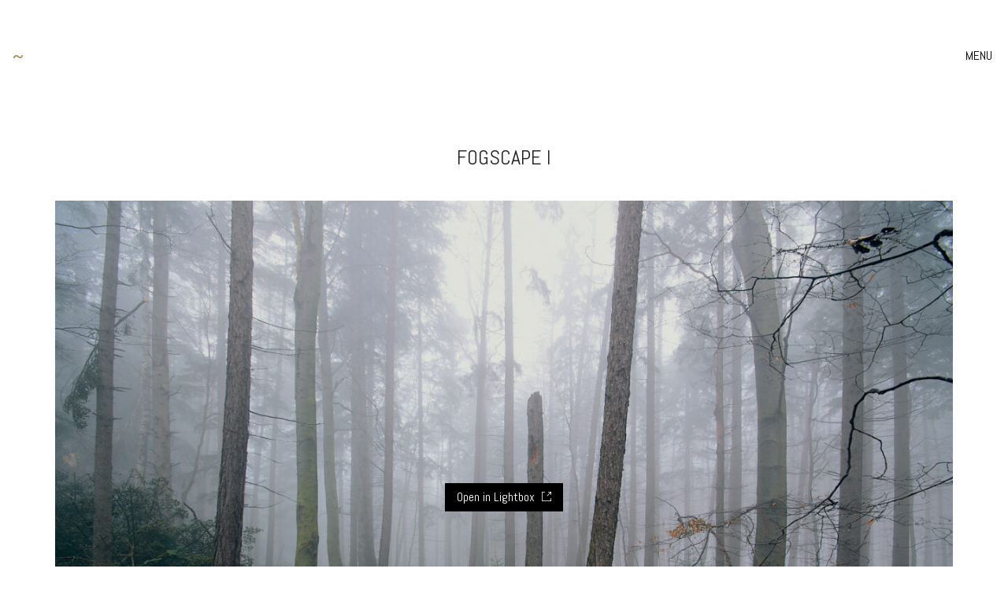

--- FILE ---
content_type: text/html; charset=UTF-8
request_url: https://fzaussinger.com/portfolio/fogscape-i/
body_size: 15519
content:
<!DOCTYPE html>

<html class="no-js" lang="en-US">
<head>
    <meta charset="UTF-8">
    <meta name="viewport" content="width=device-width, initial-scale=1.0">

	<link rel="preconnect" href="https://fonts.googleapis.com">
<link rel="preconnect" href="https://fonts.gstatic.com" crossorigin>
<link rel="preload" href="https://fonts.gstatic.com/s/abel/v18/MwQ5bhbm2POE2V9BPbh5uGM.woff2" as="font" type="font/woff2" crossorigin>
<meta name='robots' content='index, follow, max-image-preview:large, max-snippet:-1, max-video-preview:-1' />

	<!-- This site is optimized with the Yoast SEO plugin v23.6 - https://yoast.com/wordpress/plugins/seo/ -->
	<title>Fogscape I - fzaussinger</title>
	<link rel="canonical" href="https://fzaussinger.com/portfolio/fogscape-i/" />
	<meta property="og:locale" content="en_US" />
	<meta property="og:type" content="article" />
	<meta property="og:title" content="Fogscape I - fzaussinger" />
	<meta property="og:url" content="https://fzaussinger.com/portfolio/fogscape-i/" />
	<meta property="og:site_name" content="fzaussinger" />
	<meta property="article:modified_time" content="2024-10-18T09:04:54+00:00" />
	<meta property="og:image" content="https://fzaussinger.com/fzaussinphotography/wp-content/uploads/2020/05/DSC_7112-1.jpg" />
	<meta property="og:image:width" content="945" />
	<meta property="og:image:height" content="626" />
	<meta property="og:image:type" content="image/jpeg" />
	<meta name="twitter:card" content="summary_large_image" />
	<script type="application/ld+json" class="yoast-schema-graph">{"@context":"https://schema.org","@graph":[{"@type":"WebPage","@id":"https://fzaussinger.com/portfolio/fogscape-i/","url":"https://fzaussinger.com/portfolio/fogscape-i/","name":"Fogscape I - fzaussinger","isPartOf":{"@id":"https://fzaussinger.com/#website"},"primaryImageOfPage":{"@id":"https://fzaussinger.com/portfolio/fogscape-i/#primaryimage"},"image":{"@id":"https://fzaussinger.com/portfolio/fogscape-i/#primaryimage"},"thumbnailUrl":"https://fzaussinger.com/fzaussinphotography/wp-content/uploads/2020/05/DSC_7112-1.jpg","datePublished":"2020-05-31T10:44:56+00:00","dateModified":"2024-10-18T09:04:54+00:00","breadcrumb":{"@id":"https://fzaussinger.com/portfolio/fogscape-i/#breadcrumb"},"inLanguage":"en-US","potentialAction":[{"@type":"ReadAction","target":["https://fzaussinger.com/portfolio/fogscape-i/"]}]},{"@type":"ImageObject","inLanguage":"en-US","@id":"https://fzaussinger.com/portfolio/fogscape-i/#primaryimage","url":"https://fzaussinger.com/fzaussinphotography/wp-content/uploads/2020/05/DSC_7112-1.jpg","contentUrl":"https://fzaussinger.com/fzaussinphotography/wp-content/uploads/2020/05/DSC_7112-1.jpg","width":2048,"height":1356},{"@type":"BreadcrumbList","@id":"https://fzaussinger.com/portfolio/fogscape-i/#breadcrumb","itemListElement":[{"@type":"ListItem","position":1,"name":"Home","item":"https://fzaussinger.com/"},{"@type":"ListItem","position":2,"name":"Portfolio","item":"https://fzaussinger.com/portfolio/"},{"@type":"ListItem","position":3,"name":"Fogscape I"}]},{"@type":"WebSite","@id":"https://fzaussinger.com/#website","url":"https://fzaussinger.com/","name":"Felix Zaussinger","description":"Interesting lines, honest faces and vivid impressions.","publisher":{"@id":"https://fzaussinger.com/#/schema/person/d7f79ac90f7abf2ba8c9c39bc7a99aa7"},"potentialAction":[{"@type":"SearchAction","target":{"@type":"EntryPoint","urlTemplate":"https://fzaussinger.com/?s={search_term_string}"},"query-input":{"@type":"PropertyValueSpecification","valueRequired":true,"valueName":"search_term_string"}}],"inLanguage":"en-US"},{"@type":["Person","Organization"],"@id":"https://fzaussinger.com/#/schema/person/d7f79ac90f7abf2ba8c9c39bc7a99aa7","name":"fzaussin","image":{"@type":"ImageObject","inLanguage":"en-US","@id":"https://fzaussinger.com/#/schema/person/image/","url":"https://secure.gravatar.com/avatar/a1ad3823c0d2083d8020c8a980209581?s=96&d=mm&r=g","contentUrl":"https://secure.gravatar.com/avatar/a1ad3823c0d2083d8020c8a980209581?s=96&d=mm&r=g","caption":"fzaussin"},"logo":{"@id":"https://fzaussinger.com/#/schema/person/image/"}}]}</script>
	<!-- / Yoast SEO plugin. -->


<link rel='dns-prefetch' href='//fonts.googleapis.com' />
<link rel="alternate" type="application/rss+xml" title="fzaussinger &raquo; Feed" href="https://fzaussinger.com/feed/" />
<link rel="alternate" type="application/rss+xml" title="fzaussinger &raquo; Comments Feed" href="https://fzaussinger.com/comments/feed/" />
<link rel="alternate" type="application/rss+xml" title="fzaussinger &raquo; Fogscape I Comments Feed" href="https://fzaussinger.com/portfolio/fogscape-i/feed/" />
<script type="text/javascript">
/* <![CDATA[ */
window._wpemojiSettings = {"baseUrl":"https:\/\/s.w.org\/images\/core\/emoji\/15.0.3\/72x72\/","ext":".png","svgUrl":"https:\/\/s.w.org\/images\/core\/emoji\/15.0.3\/svg\/","svgExt":".svg","source":{"concatemoji":"https:\/\/fzaussinger.com\/fzaussinphotography\/wp-includes\/js\/wp-emoji-release.min.js?ver=6.6.2"}};
/*! This file is auto-generated */
!function(i,n){var o,s,e;function c(e){try{var t={supportTests:e,timestamp:(new Date).valueOf()};sessionStorage.setItem(o,JSON.stringify(t))}catch(e){}}function p(e,t,n){e.clearRect(0,0,e.canvas.width,e.canvas.height),e.fillText(t,0,0);var t=new Uint32Array(e.getImageData(0,0,e.canvas.width,e.canvas.height).data),r=(e.clearRect(0,0,e.canvas.width,e.canvas.height),e.fillText(n,0,0),new Uint32Array(e.getImageData(0,0,e.canvas.width,e.canvas.height).data));return t.every(function(e,t){return e===r[t]})}function u(e,t,n){switch(t){case"flag":return n(e,"\ud83c\udff3\ufe0f\u200d\u26a7\ufe0f","\ud83c\udff3\ufe0f\u200b\u26a7\ufe0f")?!1:!n(e,"\ud83c\uddfa\ud83c\uddf3","\ud83c\uddfa\u200b\ud83c\uddf3")&&!n(e,"\ud83c\udff4\udb40\udc67\udb40\udc62\udb40\udc65\udb40\udc6e\udb40\udc67\udb40\udc7f","\ud83c\udff4\u200b\udb40\udc67\u200b\udb40\udc62\u200b\udb40\udc65\u200b\udb40\udc6e\u200b\udb40\udc67\u200b\udb40\udc7f");case"emoji":return!n(e,"\ud83d\udc26\u200d\u2b1b","\ud83d\udc26\u200b\u2b1b")}return!1}function f(e,t,n){var r="undefined"!=typeof WorkerGlobalScope&&self instanceof WorkerGlobalScope?new OffscreenCanvas(300,150):i.createElement("canvas"),a=r.getContext("2d",{willReadFrequently:!0}),o=(a.textBaseline="top",a.font="600 32px Arial",{});return e.forEach(function(e){o[e]=t(a,e,n)}),o}function t(e){var t=i.createElement("script");t.src=e,t.defer=!0,i.head.appendChild(t)}"undefined"!=typeof Promise&&(o="wpEmojiSettingsSupports",s=["flag","emoji"],n.supports={everything:!0,everythingExceptFlag:!0},e=new Promise(function(e){i.addEventListener("DOMContentLoaded",e,{once:!0})}),new Promise(function(t){var n=function(){try{var e=JSON.parse(sessionStorage.getItem(o));if("object"==typeof e&&"number"==typeof e.timestamp&&(new Date).valueOf()<e.timestamp+604800&&"object"==typeof e.supportTests)return e.supportTests}catch(e){}return null}();if(!n){if("undefined"!=typeof Worker&&"undefined"!=typeof OffscreenCanvas&&"undefined"!=typeof URL&&URL.createObjectURL&&"undefined"!=typeof Blob)try{var e="postMessage("+f.toString()+"("+[JSON.stringify(s),u.toString(),p.toString()].join(",")+"));",r=new Blob([e],{type:"text/javascript"}),a=new Worker(URL.createObjectURL(r),{name:"wpTestEmojiSupports"});return void(a.onmessage=function(e){c(n=e.data),a.terminate(),t(n)})}catch(e){}c(n=f(s,u,p))}t(n)}).then(function(e){for(var t in e)n.supports[t]=e[t],n.supports.everything=n.supports.everything&&n.supports[t],"flag"!==t&&(n.supports.everythingExceptFlag=n.supports.everythingExceptFlag&&n.supports[t]);n.supports.everythingExceptFlag=n.supports.everythingExceptFlag&&!n.supports.flag,n.DOMReady=!1,n.readyCallback=function(){n.DOMReady=!0}}).then(function(){return e}).then(function(){var e;n.supports.everything||(n.readyCallback(),(e=n.source||{}).concatemoji?t(e.concatemoji):e.wpemoji&&e.twemoji&&(t(e.twemoji),t(e.wpemoji)))}))}((window,document),window._wpemojiSettings);
/* ]]> */
</script>
<link rel='stylesheet' id='layerslider-css' href='https://fzaussinger.com/fzaussinphotography/wp-content/plugins/LayerSlider/assets/static/layerslider/css/layerslider.css?ver=7.12.3' media='all' />
<style id='wp-emoji-styles-inline-css'>

	img.wp-smiley, img.emoji {
		display: inline !important;
		border: none !important;
		box-shadow: none !important;
		height: 1em !important;
		width: 1em !important;
		margin: 0 0.07em !important;
		vertical-align: -0.1em !important;
		background: none !important;
		padding: 0 !important;
	}
</style>
<link rel='stylesheet' id='wp-block-library-css' href='https://fzaussinger.com/fzaussinphotography/wp-includes/css/dist/block-library/style.min.css?ver=6.6.2' media='all' />
<style id='classic-theme-styles-inline-css'>
/*! This file is auto-generated */
.wp-block-button__link{color:#fff;background-color:#32373c;border-radius:9999px;box-shadow:none;text-decoration:none;padding:calc(.667em + 2px) calc(1.333em + 2px);font-size:1.125em}.wp-block-file__button{background:#32373c;color:#fff;text-decoration:none}
</style>
<style id='global-styles-inline-css'>
:root{--wp--preset--aspect-ratio--square: 1;--wp--preset--aspect-ratio--4-3: 4/3;--wp--preset--aspect-ratio--3-4: 3/4;--wp--preset--aspect-ratio--3-2: 3/2;--wp--preset--aspect-ratio--2-3: 2/3;--wp--preset--aspect-ratio--16-9: 16/9;--wp--preset--aspect-ratio--9-16: 9/16;--wp--preset--color--black: #000000;--wp--preset--color--cyan-bluish-gray: #abb8c3;--wp--preset--color--white: #ffffff;--wp--preset--color--pale-pink: #f78da7;--wp--preset--color--vivid-red: #cf2e2e;--wp--preset--color--luminous-vivid-orange: #ff6900;--wp--preset--color--luminous-vivid-amber: #fcb900;--wp--preset--color--light-green-cyan: #7bdcb5;--wp--preset--color--vivid-green-cyan: #00d084;--wp--preset--color--pale-cyan-blue: #8ed1fc;--wp--preset--color--vivid-cyan-blue: #0693e3;--wp--preset--color--vivid-purple: #9b51e0;--wp--preset--gradient--vivid-cyan-blue-to-vivid-purple: linear-gradient(135deg,rgba(6,147,227,1) 0%,rgb(155,81,224) 100%);--wp--preset--gradient--light-green-cyan-to-vivid-green-cyan: linear-gradient(135deg,rgb(122,220,180) 0%,rgb(0,208,130) 100%);--wp--preset--gradient--luminous-vivid-amber-to-luminous-vivid-orange: linear-gradient(135deg,rgba(252,185,0,1) 0%,rgba(255,105,0,1) 100%);--wp--preset--gradient--luminous-vivid-orange-to-vivid-red: linear-gradient(135deg,rgba(255,105,0,1) 0%,rgb(207,46,46) 100%);--wp--preset--gradient--very-light-gray-to-cyan-bluish-gray: linear-gradient(135deg,rgb(238,238,238) 0%,rgb(169,184,195) 100%);--wp--preset--gradient--cool-to-warm-spectrum: linear-gradient(135deg,rgb(74,234,220) 0%,rgb(151,120,209) 20%,rgb(207,42,186) 40%,rgb(238,44,130) 60%,rgb(251,105,98) 80%,rgb(254,248,76) 100%);--wp--preset--gradient--blush-light-purple: linear-gradient(135deg,rgb(255,206,236) 0%,rgb(152,150,240) 100%);--wp--preset--gradient--blush-bordeaux: linear-gradient(135deg,rgb(254,205,165) 0%,rgb(254,45,45) 50%,rgb(107,0,62) 100%);--wp--preset--gradient--luminous-dusk: linear-gradient(135deg,rgb(255,203,112) 0%,rgb(199,81,192) 50%,rgb(65,88,208) 100%);--wp--preset--gradient--pale-ocean: linear-gradient(135deg,rgb(255,245,203) 0%,rgb(182,227,212) 50%,rgb(51,167,181) 100%);--wp--preset--gradient--electric-grass: linear-gradient(135deg,rgb(202,248,128) 0%,rgb(113,206,126) 100%);--wp--preset--gradient--midnight: linear-gradient(135deg,rgb(2,3,129) 0%,rgb(40,116,252) 100%);--wp--preset--font-size--small: 13px;--wp--preset--font-size--medium: 20px;--wp--preset--font-size--large: 36px;--wp--preset--font-size--x-large: 42px;--wp--preset--spacing--20: 0.44rem;--wp--preset--spacing--30: 0.67rem;--wp--preset--spacing--40: 1rem;--wp--preset--spacing--50: 1.5rem;--wp--preset--spacing--60: 2.25rem;--wp--preset--spacing--70: 3.38rem;--wp--preset--spacing--80: 5.06rem;--wp--preset--shadow--natural: 6px 6px 9px rgba(0, 0, 0, 0.2);--wp--preset--shadow--deep: 12px 12px 50px rgba(0, 0, 0, 0.4);--wp--preset--shadow--sharp: 6px 6px 0px rgba(0, 0, 0, 0.2);--wp--preset--shadow--outlined: 6px 6px 0px -3px rgba(255, 255, 255, 1), 6px 6px rgba(0, 0, 0, 1);--wp--preset--shadow--crisp: 6px 6px 0px rgba(0, 0, 0, 1);}:where(.is-layout-flex){gap: 0.5em;}:where(.is-layout-grid){gap: 0.5em;}body .is-layout-flex{display: flex;}.is-layout-flex{flex-wrap: wrap;align-items: center;}.is-layout-flex > :is(*, div){margin: 0;}body .is-layout-grid{display: grid;}.is-layout-grid > :is(*, div){margin: 0;}:where(.wp-block-columns.is-layout-flex){gap: 2em;}:where(.wp-block-columns.is-layout-grid){gap: 2em;}:where(.wp-block-post-template.is-layout-flex){gap: 1.25em;}:where(.wp-block-post-template.is-layout-grid){gap: 1.25em;}.has-black-color{color: var(--wp--preset--color--black) !important;}.has-cyan-bluish-gray-color{color: var(--wp--preset--color--cyan-bluish-gray) !important;}.has-white-color{color: var(--wp--preset--color--white) !important;}.has-pale-pink-color{color: var(--wp--preset--color--pale-pink) !important;}.has-vivid-red-color{color: var(--wp--preset--color--vivid-red) !important;}.has-luminous-vivid-orange-color{color: var(--wp--preset--color--luminous-vivid-orange) !important;}.has-luminous-vivid-amber-color{color: var(--wp--preset--color--luminous-vivid-amber) !important;}.has-light-green-cyan-color{color: var(--wp--preset--color--light-green-cyan) !important;}.has-vivid-green-cyan-color{color: var(--wp--preset--color--vivid-green-cyan) !important;}.has-pale-cyan-blue-color{color: var(--wp--preset--color--pale-cyan-blue) !important;}.has-vivid-cyan-blue-color{color: var(--wp--preset--color--vivid-cyan-blue) !important;}.has-vivid-purple-color{color: var(--wp--preset--color--vivid-purple) !important;}.has-black-background-color{background-color: var(--wp--preset--color--black) !important;}.has-cyan-bluish-gray-background-color{background-color: var(--wp--preset--color--cyan-bluish-gray) !important;}.has-white-background-color{background-color: var(--wp--preset--color--white) !important;}.has-pale-pink-background-color{background-color: var(--wp--preset--color--pale-pink) !important;}.has-vivid-red-background-color{background-color: var(--wp--preset--color--vivid-red) !important;}.has-luminous-vivid-orange-background-color{background-color: var(--wp--preset--color--luminous-vivid-orange) !important;}.has-luminous-vivid-amber-background-color{background-color: var(--wp--preset--color--luminous-vivid-amber) !important;}.has-light-green-cyan-background-color{background-color: var(--wp--preset--color--light-green-cyan) !important;}.has-vivid-green-cyan-background-color{background-color: var(--wp--preset--color--vivid-green-cyan) !important;}.has-pale-cyan-blue-background-color{background-color: var(--wp--preset--color--pale-cyan-blue) !important;}.has-vivid-cyan-blue-background-color{background-color: var(--wp--preset--color--vivid-cyan-blue) !important;}.has-vivid-purple-background-color{background-color: var(--wp--preset--color--vivid-purple) !important;}.has-black-border-color{border-color: var(--wp--preset--color--black) !important;}.has-cyan-bluish-gray-border-color{border-color: var(--wp--preset--color--cyan-bluish-gray) !important;}.has-white-border-color{border-color: var(--wp--preset--color--white) !important;}.has-pale-pink-border-color{border-color: var(--wp--preset--color--pale-pink) !important;}.has-vivid-red-border-color{border-color: var(--wp--preset--color--vivid-red) !important;}.has-luminous-vivid-orange-border-color{border-color: var(--wp--preset--color--luminous-vivid-orange) !important;}.has-luminous-vivid-amber-border-color{border-color: var(--wp--preset--color--luminous-vivid-amber) !important;}.has-light-green-cyan-border-color{border-color: var(--wp--preset--color--light-green-cyan) !important;}.has-vivid-green-cyan-border-color{border-color: var(--wp--preset--color--vivid-green-cyan) !important;}.has-pale-cyan-blue-border-color{border-color: var(--wp--preset--color--pale-cyan-blue) !important;}.has-vivid-cyan-blue-border-color{border-color: var(--wp--preset--color--vivid-cyan-blue) !important;}.has-vivid-purple-border-color{border-color: var(--wp--preset--color--vivid-purple) !important;}.has-vivid-cyan-blue-to-vivid-purple-gradient-background{background: var(--wp--preset--gradient--vivid-cyan-blue-to-vivid-purple) !important;}.has-light-green-cyan-to-vivid-green-cyan-gradient-background{background: var(--wp--preset--gradient--light-green-cyan-to-vivid-green-cyan) !important;}.has-luminous-vivid-amber-to-luminous-vivid-orange-gradient-background{background: var(--wp--preset--gradient--luminous-vivid-amber-to-luminous-vivid-orange) !important;}.has-luminous-vivid-orange-to-vivid-red-gradient-background{background: var(--wp--preset--gradient--luminous-vivid-orange-to-vivid-red) !important;}.has-very-light-gray-to-cyan-bluish-gray-gradient-background{background: var(--wp--preset--gradient--very-light-gray-to-cyan-bluish-gray) !important;}.has-cool-to-warm-spectrum-gradient-background{background: var(--wp--preset--gradient--cool-to-warm-spectrum) !important;}.has-blush-light-purple-gradient-background{background: var(--wp--preset--gradient--blush-light-purple) !important;}.has-blush-bordeaux-gradient-background{background: var(--wp--preset--gradient--blush-bordeaux) !important;}.has-luminous-dusk-gradient-background{background: var(--wp--preset--gradient--luminous-dusk) !important;}.has-pale-ocean-gradient-background{background: var(--wp--preset--gradient--pale-ocean) !important;}.has-electric-grass-gradient-background{background: var(--wp--preset--gradient--electric-grass) !important;}.has-midnight-gradient-background{background: var(--wp--preset--gradient--midnight) !important;}.has-small-font-size{font-size: var(--wp--preset--font-size--small) !important;}.has-medium-font-size{font-size: var(--wp--preset--font-size--medium) !important;}.has-large-font-size{font-size: var(--wp--preset--font-size--large) !important;}.has-x-large-font-size{font-size: var(--wp--preset--font-size--x-large) !important;}
:where(.wp-block-post-template.is-layout-flex){gap: 1.25em;}:where(.wp-block-post-template.is-layout-grid){gap: 1.25em;}
:where(.wp-block-columns.is-layout-flex){gap: 2em;}:where(.wp-block-columns.is-layout-grid){gap: 2em;}
:root :where(.wp-block-pullquote){font-size: 1.5em;line-height: 1.6;}
</style>
<link rel='stylesheet' id='kalium-bootstrap-css-css' href='https://fzaussinger.com/fzaussinphotography/wp-content/themes/kalium/assets/css/bootstrap.min.css?ver=3.18.001' media='all' />
<link rel='stylesheet' id='kalium-theme-base-css-css' href='https://fzaussinger.com/fzaussinphotography/wp-content/themes/kalium/assets/css/base.min.css?ver=3.18.001' media='all' />
<link rel='stylesheet' id='kalium-theme-style-new-css-css' href='https://fzaussinger.com/fzaussinphotography/wp-content/themes/kalium/assets/css/new/style.min.css?ver=3.18.001' media='all' />
<link rel='stylesheet' id='kalium-theme-other-css-css' href='https://fzaussinger.com/fzaussinphotography/wp-content/themes/kalium/assets/css/other.min.css?ver=3.18.001' media='all' />
<link rel='stylesheet' id='kalium-theme-portfolio-css-css' href='https://fzaussinger.com/fzaussinphotography/wp-content/themes/kalium/assets/css/portfolio.min.css?ver=3.18.001' media='all' />
<link rel='stylesheet' id='kalium-css-loaders-css' href='https://fzaussinger.com/fzaussinphotography/wp-content/themes/kalium/assets/admin/css/css-loaders.css?ver=3.18.001' media='all' />
<link rel='stylesheet' id='kalium-style-css-css' href='https://fzaussinger.com/fzaussinphotography/wp-content/themes/kalium/style.css?ver=3.18.001' media='all' />
<link rel='stylesheet' id='custom-skin-css' href='https://fzaussinger.com/fzaussinphotography/wp-content/themes/kalium/assets/css/custom-skin.css?ver=3b152f9b61998f646b87323582d474ea' media='all' />
<link rel='stylesheet' id='kalium-fluidbox-css-css' href='https://fzaussinger.com/fzaussinphotography/wp-content/themes/kalium/assets/vendors/fluidbox/css/fluidbox.min.css?ver=3.18.001' media='all' />
<link rel='stylesheet' id='typolab-abel-font-font-1-css' href='https://fonts.googleapis.com/css2?family=Abel&#038;display=swap&#038;ver=3.18' media='all' />
    <script type="text/javascript">
		var ajaxurl = ajaxurl || 'https://fzaussinger.com/fzaussinphotography/wp-admin/admin-ajax.php';
		    </script>
	
<style data-custom-selectors>h1, .h1, .page-heading h1, h2, .h2, .page-heading h2, h3, .h3, .page-heading h3, h4, .h4, .page-heading h4, h5, .h5, .page-heading h5, h6, .h6, .page-heading h6{font-family:"Abel";font-style:normal;font-weight:normal;text-transform:uppercase}body, p{font-family:"Abel";font-style:normal;font-weight:normal;font-size:16px}.blog h1.page-heading--title, .home .section-title h1{font-family:"Abel";font-style:normal;font-weight:normal;text-transform:uppercase;font-size:125px}@media screen and (max-width:992px){.blog h1.page-heading--title, .home .section-title h1{font-size:40px}}@media screen and (max-width:768px){.blog h1.page-heading--title, .home .section-title h1{font-size:50px}}.home .auto-type-element{font-family:"Abel";font-style:normal;font-weight:normal;font-size:16px}.blog-posts .post-item .post-details .post-title a{font-family:"Abel";font-style:normal;font-weight:normal;text-transform:uppercase;font-size:20px}.blog-posts .post-item .post-details .post-meta.category, .blog-posts .post-item .post-details .post-meta.date{font-family:"Abel";font-style:normal;font-weight:normal;text-transform:uppercase;font-size:11px}.single-post .post .post-meta-only .post-meta{font-family:"Abel";font-style:normal;font-weight:normal;text-transform:uppercase;font-size:11px}.product-filter ul{font-family:"Abel";font-style:normal;font-weight:normal;text-transform:uppercase}.single-post .post .post-share-networks .share-title{font-family:"Abel";font-style:normal;font-weight:normal;text-transform:uppercase}.button{font-family:"Abel";font-style:normal;font-weight:normal;text-transform:uppercase}.single-post .post .author-info--details .author-name{font-family:"Abel";font-style:normal;font-weight:normal;text-transform:uppercase}.menu-bar .show-menu-text{font-family:"Abel";font-style:normal;font-weight:normal}</style><script type="text/javascript" src="https://fzaussinger.com/fzaussinphotography/wp-includes/js/jquery/jquery.min.js?ver=3.7.1" id="jquery-core-js"></script>
<script type="text/javascript" src="https://fzaussinger.com/fzaussinphotography/wp-includes/js/jquery/jquery-migrate.min.js?ver=3.4.1" id="jquery-migrate-js"></script>
<script></script><meta name="generator" content="Powered by LayerSlider 7.12.3 - Build Heros, Sliders, and Popups. Create Animations and Beautiful, Rich Web Content as Easy as Never Before on WordPress." />
<!-- LayerSlider updates and docs at: https://layerslider.com -->
<link rel="https://api.w.org/" href="https://fzaussinger.com/wp-json/" /><link rel="alternate" title="JSON" type="application/json" href="https://fzaussinger.com/wp-json/wp/v2/portfolio/4482" /><link rel="EditURI" type="application/rsd+xml" title="RSD" href="https://fzaussinger.com/fzaussinphotography/xmlrpc.php?rsd" />
<meta name="generator" content="WordPress 6.6.2" />
<link rel='shortlink' href='https://fzaussinger.com/?p=4482' />
<link rel="alternate" title="oEmbed (JSON)" type="application/json+oembed" href="https://fzaussinger.com/wp-json/oembed/1.0/embed?url=https%3A%2F%2Ffzaussinger.com%2Fportfolio%2Ffogscape-i%2F" />
<link rel="alternate" title="oEmbed (XML)" type="text/xml+oembed" href="https://fzaussinger.com/wp-json/oembed/1.0/embed?url=https%3A%2F%2Ffzaussinger.com%2Fportfolio%2Ffogscape-i%2F&#038;format=xml" />
<script type='text/javascript'>
/* <![CDATA[ */
var VPData = {"version":"3.3.10","pro":false,"__":{"couldnt_retrieve_vp":"Couldn't retrieve Visual Portfolio ID.","pswp_close":"Close (Esc)","pswp_share":"Share","pswp_fs":"Toggle fullscreen","pswp_zoom":"Zoom in\/out","pswp_prev":"Previous (arrow left)","pswp_next":"Next (arrow right)","pswp_share_fb":"Share on Facebook","pswp_share_tw":"Tweet","pswp_share_pin":"Pin it","pswp_download":"Download","fancybox_close":"Close","fancybox_next":"Next","fancybox_prev":"Previous","fancybox_error":"The requested content cannot be loaded. <br \/> Please try again later.","fancybox_play_start":"Start slideshow","fancybox_play_stop":"Pause slideshow","fancybox_full_screen":"Full screen","fancybox_thumbs":"Thumbnails","fancybox_download":"Download","fancybox_share":"Share","fancybox_zoom":"Zoom"},"settingsPopupGallery":{"enable_on_wordpress_images":false,"vendor":"fancybox","deep_linking":false,"deep_linking_url_to_share_images":false,"show_arrows":true,"show_counter":true,"show_zoom_button":true,"show_fullscreen_button":true,"show_share_button":true,"show_close_button":true,"show_thumbs":true,"show_download_button":false,"show_slideshow":false,"click_to_zoom":true,"restore_focus":true},"screenSizes":[320,576,768,992,1200]};
/* ]]> */
</script>
		<noscript>
			<style type="text/css">
				.vp-portfolio__preloader-wrap{display:none}.vp-portfolio__filter-wrap,.vp-portfolio__items-wrap,.vp-portfolio__pagination-wrap,.vp-portfolio__sort-wrap{opacity:1;visibility:visible}.vp-portfolio__item .vp-portfolio__item-img noscript+img,.vp-portfolio__thumbnails-wrap{display:none}
			</style>
		</noscript>
		<!-- Analytics by WP Statistics v14.10.2 - https://wp-statistics.com/ -->
<style id="theme-custom-css">.home .auto-type-element {line-height: 26px}.menu-bar .ham:after {top: 6px !important;}.menu-bar .ham:before {top: -6px !important;}.menu-bar.exit .ham:before {top: -10px !important;}.page-id-2167 .menu-bar.menu-skin-dark .ham:after, .page-id-2167 .menu-bar.menu-skin-dark .ham:before,.page-id-2167 .menu-bar.menu-skin-dark .ham {background-color: #fff;}.page-id-2261 .menu-bar.menu-skin-dark .ham:after, .page-id-2261 .menu-bar.menu-skin-dark .ham:before,.page-id-2261 .menu-bar.menu-skin-dark .ham {background-color: #fff;}.page-heading--description {line-height: 1.5;}.blog-posts .post-item .post-thumbnail .post-hover {background: rgba(255,255,255,0.85) !important;}.blog-posts .post-item .post-thumbnail .post-hover .hover-icon {display: none;}.blog-posts .post-item.template-standard .post-details, .blog-posts .post-item.template-standard .post-thumbnail {border: none;}.blog-posts .post-item .post-details .post-title {text-align: center !important;line-height: normal;margin-bottom: 0px;}.blog-posts .post-item .post-details .post-title a:after  {display: none;}.blog-posts .post-item .post-details .post-meta i {display: none !important;}.blog-posts .post-item .post-details .post-meta.date {text-align: center;float: none !important;margin-top: 5px;}.blog-posts .post-item .post-details .post-meta.category, .blog-posts .post-item .post-details .post-meta.date {float: none !important;letter-spacing: 5px;color: #999;}body.single-post .message-form .form-group .placeholder {    padding-bottom: 0px !important;}.single-blog-holder .comments-holder .comment-holder .commenter-image .comment-connector {border-color: #fff;}.single-post .post .post-meta.date {display: inline-block;    width: auto;    float: none !important;    letter-spacing: 5px;    padding: 0px;    color: #999;}.single-post .post .entry-header {margin-bottom: 15px;}.single-post .post-image {margin-bottom: 45px;}.single-post .post .post-meta.date i {display: none;}.blog .page-heading--title-section, .home .section-title  {text-align: center !important;}.portfolio-holder .thumb .hover-state .info p a:hover {color: #a58f60;}body.page-id-2167 .social-networks .list-inline {    text-align: center;}.portfolio-title-holder .pt-column {    margin: auto;}.product-filter .portfolio-subcategory {    left: 50%;right: auto;    transform: translateX(-50%);}body.page-id-2261 .lab-autotype-text-entry {box-shadow: 0px 2px 0px #222}.product-filter {text-align: center;}.example { color: red !important;}@media screen and (max-width: 768px){.blog .section-title h1, .home .section-title h1 {    margin-top: 100px;}}@media screen and (min-width: 768px){.blog .section-title h1, .home .section-title h1 {    margin-top: 100px;}}@media screen and (min-width: 992px){.blog .section-title h1, .home .section-title h1 {    margin-top: 20px;}}@media screen and (min-width: 1200px){.post-comments .container,.single-post .post--column {padding: 0 70px;}.single-post .post-comments+.post-comment-form .comment-respond,.single-post .comment-respond {padding: 30px 55px;}.single-post .post--full-width-image.format-quote blockquote {padding-left: 70px;padding-right: 70px;}}</style>					<link rel="shortcut icon" href="https://fzaussinger.com/fzaussinphotography/wp-content/uploads/2020/06/homepage-favicon.jpg">
						<script>var mobile_menu_breakpoint = 768;</script><style data-appended-custom-css="true">@media screen and (min-width:769px) { .mobile-menu-wrapper,.mobile-menu-overlay,.header-block__item--mobile-menu-toggle {display: none;} }</style><style data-appended-custom-css="true">@media screen and (max-width:768px) { .header-block__item--standard-menu-container {display: none;} }</style><style>.recentcomments a{display:inline !important;padding:0 !important;margin:0 !important;}</style><meta name="generator" content="Powered by WPBakery Page Builder - drag and drop page builder for WordPress."/>
		<style type="text/css">
			/* If html does not have either class, do not show lazy loaded images. */
			html:not(.vp-lazyload-enabled):not(.js) .vp-lazyload {
				display: none;
			}
		</style>
		<script>
			document.documentElement.classList.add(
				'vp-lazyload-enabled'
			);
		</script>
		<noscript><style> .wpb_animate_when_almost_visible { opacity: 1; }</style></noscript></head>
<body class="portfolio-template-default single single-portfolio postid-4482 single-format-image wpb-js-composer js-comp-ver-7.9 vc_responsive portfolio-category-foggy-forests portfolio-category-nature">

<div class="mobile-menu-wrapper mobile-menu-slide">

    <div class="mobile-menu-container">

		<ul id="menu-main-menu" class="menu"><li id="menu-item-4073" class="menu-item menu-item-type-post_type menu-item-object-page menu-item-home menu-item-4073"><a href="https://fzaussinger.com/">WORK</a></li>
<li id="menu-item-4070" class="menu-item menu-item-type-post_type menu-item-object-page menu-item-4070"><a href="https://fzaussinger.com/about-me/">ABOUT</a></li>
<li id="menu-item-4072" class="menu-item menu-item-type-post_type menu-item-object-page menu-item-4072"><a href="https://fzaussinger.com/contact/">CONTACT</a></li>
</ul>
		
		
		
    </div>

</div>

<div class="mobile-menu-overlay"></div>
<div class="wrapper" id="main-wrapper">

	    <header class="site-header main-header menu-type-full-bg-menu is-sticky">

		<div class="header-block">

	
	<div class="header-block__row-container container">

		<div class="header-block__row header-block__row--main">
			        <div class="header-block__column header-block__logo header-block--auto-grow">
			    <a href="https://fzaussinger.com" class="header-logo logo-text menu-skin-main" aria-label="Go to homepage">
		            <span class="logo-text">~</span>
		    </a>
        </div>
		        <div class="header-block__column header-block--content-right header-block--align-right">

            <div class="header-block__items-row">
				<div class="header-block__item header-block__item--type-open-fullscreen-menu"><a href="#" class="toggle-bars menu-skin-dark" aria-label="Toggle navigation" role="button" data-action="fullscreen-menu" data-default-skin="menu-skin-dark" data-active-skin="menu-skin-light">            <span class="toggle-bars__column toggle-bars__column--right">
                <span class="toggle-bars__text toggle-bars__text--show">MENU</span>
                <span class="toggle-bars__text toggle-bars__text--hide">CLOSE</span>
            </span>
			</a></div>            </div>

        </div>
				</div>

	</div>

	
</div>
        <div class="fullscreen-menu full-screen-menu menu-open-effect-fade menu-skin-dark submenu-indicator menu-horizontally-center menu-aligned-center has-fullmenu-footer translucent-background">
            <div class="fullscreen-menu-navigation">
                <div class="container">
                    <nav>
						<ul id="menu-main-menu-1" class="menu"><li class="menu-item menu-item-type-post_type menu-item-object-page menu-item-home menu-item-4073"><a href="https://fzaussinger.com/"><span>WORK</span></a></li>
<li class="menu-item menu-item-type-post_type menu-item-object-page menu-item-4070"><a href="https://fzaussinger.com/about-me/"><span>ABOUT</span></a></li>
<li class="menu-item menu-item-type-post_type menu-item-object-page menu-item-4072"><a href="https://fzaussinger.com/contact/"><span>CONTACT</span></a></li>
</ul>                    </nav>
                </div>
            </div>

			                <div class="fullscreen-menu-footer">
                    <div class="container">
                        <div class="right-part">
							<ul class="social-networks rounded"><li><a href="https://www.instagram.com/fzaussin/" target="_blank" class="instagram" title="Instagram" aria-label="Instagram" rel="noopener"><i class="fab fa-instagram"></i><span class="name">Instagram</span></a></li><li><a href="mailto:felix.zaussinger@gmail.com?subject=Let&#039;s do something together!" target="_self" class="email" title="Email" aria-label="Email" rel="noopener"><i class="far fa-envelope"></i><span class="name">Email</span></a></li></ul>                        </div>
                        <div class="left-part">
							© Copyright 2024   |   All Rights Reserved                        </div>
                    </div>
                </div>
			
        </div>
		
    </header>

<div class="container">

	<div class="page-container">

		<div class="single-portfolio-holder portfolio-type-6 clearfix">
			
			<div class="title section-title">
				<h1>Fogscape I</h1>

							</div>
			
						<a href="#open" data-portfolio-item-id="4482" class="lightbox-featured-image">
				<span class="image-placeholder" style="padding-bottom:66.19106700%;background-color:#eeeeee"><style>.image-placeholder > .loader { left:px;right:px;top:px;bottom:px; } .ball-scale > span { background-color:#ffffff }</style><span class="loader align-center" data-id="ball-scale"><span class="loader-row"><span class="loader-inner ball-scale"><span></span></span></span></span><img width="1612" height="1067" src="https://fzaussinger.com/fzaussinphotography/wp-content/uploads/2020/05/DSC_7112-1-1612x1067.jpg" class="attachment-portfolio-single-img-1 size-portfolio-single-img-1 img-4481 lazyloaded" decoding="async" fetchpriority="high" srcset="https://fzaussinger.com/fzaussinphotography/wp-content/uploads/2020/05/DSC_7112-1-1612x1067.jpg 1612w, https://fzaussinger.com/fzaussinphotography/wp-content/uploads/2020/05/DSC_7112-1-500x331.jpg 500w, https://fzaussinger.com/fzaussinphotography/wp-content/uploads/2020/05/DSC_7112-1-800x530.jpg 800w, https://fzaussinger.com/fzaussinphotography/wp-content/uploads/2020/05/DSC_7112-1-1280x848.jpg 1280w, https://fzaussinger.com/fzaussinphotography/wp-content/uploads/2020/05/DSC_7112-1-1920x1271.jpg 1920w, https://fzaussinger.com/fzaussinphotography/wp-content/uploads/2020/05/DSC_7112-1-1536x1017.jpg 1536w, https://fzaussinger.com/fzaussinphotography/wp-content/uploads/2020/05/DSC_7112-1-1116x739.jpg 1116w, https://fzaussinger.com/fzaussinphotography/wp-content/uploads/2020/05/DSC_7112-1-806x534.jpg 806w, https://fzaussinger.com/fzaussinphotography/wp-content/uploads/2020/05/DSC_7112-1-558x369.jpg 558w, https://fzaussinger.com/fzaussinphotography/wp-content/uploads/2020/05/DSC_7112-1-655x434.jpg 655w, https://fzaussinger.com/fzaussinphotography/wp-content/uploads/2020/05/DSC_7112-1-300x199.jpg 300w, https://fzaussinger.com/fzaussinphotography/wp-content/uploads/2020/05/DSC_7112-1-768x509.jpg 768w, https://fzaussinger.com/fzaussinphotography/wp-content/uploads/2020/05/DSC_7112-1.jpg 2048w" sizes="(max-width: 1612px) 100vw, 1612px" alt="" /></span>				<em>
					Open in Lightbox					<i></i>
				</em>
			</a>
						
			    <div class="row">
        <div class="col-xs-12">
            <div class="portfolio-big-navigation portfolio-navigation-type-simple wow fadeIn">
                <div class="row">
                    <div class="col-xs-5">
						<a href="https://fzaussinger.com/portfolio/wienerwald/" class="adjacent-post-link adjacent-post-link--prev adjacent-post-link--has-icon adjacent-post-link--arrow-left">
	        <span class="adjacent-post-link__icon">
            <i class="flaticon-arrow427"></i>
        </span>
	
    <span class="adjacent-post-link__text">
        
        <span class="adjacent-post-link__text-primary">
            Previous        </span>
    </span>
</a>
                    </div>

                    <div class="col-xs-2 text-on-center">
                        <a class="back-to-portfolio" href="https://fzaussinger.com/portfolio/">
                            <i class="flaticon-four60"></i>
                        </a>
                    </div>

                    <div class="col-xs-5 text-align-right">
						<a href="https://fzaussinger.com/portfolio/southern-israel-car-journey/" class="adjacent-post-link adjacent-post-link--next adjacent-post-link--has-icon adjacent-post-link--arrow-right">
	        <span class="adjacent-post-link__icon">
            <i class="flaticon-arrow413"></i>
        </span>
	
    <span class="adjacent-post-link__text">
        
        <span class="adjacent-post-link__text-primary">
            Next        </span>
    </span>
</a>
                    </div>
                </div>
            </div>
        </div>
    </div>
			
		</div>
	</div>

</div>
<style data-appended-custom-css="true">#portfolio-2.portfolio-holder .item-box .photo .on-hover {background-color: #ffffff !important;}</style><style data-appended-custom-css="true">#portfolio-2.portfolio-holder .item-box .thumb .hover-state {background-color: rgba(255,255,255,0.3) !important;}</style>    <script type="text/javascript">
		var portfolioContainers = portfolioContainers || [];
		portfolioContainers.push( {"instanceId":"portfolio-2","instanceAlias":"portfolio","baseQuery":{"post_type":"portfolio","post_status":"publish","page":"","posts_per_page":"-1","paged":0,"meta_query":[{"key":"_thumbnail_id","compare":"EXISTS"}]},"vcAttributes":[],"postId":0,"count":30,"countByTerms":{"animals":1,"foggy-forests":6,"humans":10,"land":4,"nature":17,"portraits":5,"street":5,"structure":3,"surfing":1,"waterscape":3,"within":1},"lightboxData":{"options":{"galleryId":"portfolio-2","mode":"lg-slide","singleNavMode":false,"speed":600,"hideBarsDelay":3000,"hash":false,"loop":true,"kaliumHash":true,"download":false,"counter":true,"enableDrag":true,"pager":false,"fullScreen":true,"thumbnail":true,"animateThumb":true,"pullCaptionUp":true,"showThumbByDefault":false,"thumbMargin":0,"thumbContHeight":100,"thumbWidth":100,"currentPagerPosition":"middle","autoplay":false,"autoplayControls":true,"fourceAutoplay":false,"progressBar":true,"pause":4000,"zoom":false,"scale":1,"startClass":"lg-start-fade lg-default-skin","share":true,"rotate":false,"rotateLeft":true,"rotateRight":true,"flipHorizontal":false,"flipVertical":false},"entries":[{"terms":["nature","structure"],"src":"https:\/\/fzaussinger.com\/fzaussinphotography\/wp-content\/uploads\/2024\/10\/IMG_7306.jpeg","srcset":"https:\/\/fzaussinger.com\/fzaussinphotography\/wp-content\/uploads\/2024\/10\/IMG_7306.jpeg 960w, https:\/\/fzaussinger.com\/fzaussinphotography\/wp-content\/uploads\/2024\/10\/IMG_7306-806x1075.jpeg 806w, https:\/\/fzaussinger.com\/fzaussinphotography\/wp-content\/uploads\/2024\/10\/IMG_7306-558x744.jpeg 558w, https:\/\/fzaussinger.com\/fzaussinphotography\/wp-content\/uploads\/2024\/10\/IMG_7306-655x873.jpeg 655w, https:\/\/fzaussinger.com\/fzaussinphotography\/wp-content\/uploads\/2024\/10\/IMG_7306-500x667.jpeg 500w, https:\/\/fzaussinger.com\/fzaussinphotography\/wp-content\/uploads\/2024\/10\/IMG_7306-800x1067.jpeg 800w, https:\/\/fzaussinger.com\/fzaussinphotography\/wp-content\/uploads\/2024\/10\/IMG_7306-225x300.jpeg 225w, https:\/\/fzaussinger.com\/fzaussinphotography\/wp-content\/uploads\/2024\/10\/IMG_7306-768x1024.jpeg 768w","sizes":"(max-width: 960px) 100vw, 960px","thumb":"https:\/\/fzaussinger.com\/fzaussinphotography\/wp-content\/uploads\/2024\/10\/IMG_7306-150x150.jpeg","downloadUrl":"https:\/\/fzaussinger.com\/fzaussinphotography\/wp-content\/uploads\/2024\/10\/IMG_7306.jpeg","subHtml":"        <div class=\"kalium-portfolio-lightbox-item-caption\">\n\n\t\t\t\n\t\t\t                <h4>Nature&#8217;s Map<\/h4>\n\t\t\t\n\t\t\t\n\t\t\t\n        <\/div>\n\t\t","portfolioItemId":4602,"permalink":"https:\/\/fzaussinger.com\/portfolio\/natures-map\/","slug":"natures-map","index":0,"subIndex":0,"href":"https:\/\/fzaussinger.com\/portfolio\/natures-map\/","pinterestShareUrl":"https:\/\/fzaussinger.com\/portfolio\/natures-map\/","googleplusShareUrl":"https:\/\/fzaussinger.com\/portfolio\/natures-map\/","twitterShareUrl":"https:\/\/fzaussinger.com\/portfolio\/natures-map\/","facebookShareUrl":"https:\/\/fzaussinger.com\/portfolio\/natures-map\/","hash":"natures-map"},{"terms":["nature","structure"],"src":"https:\/\/fzaussinger.com\/fzaussinphotography\/wp-content\/uploads\/2024\/10\/IMG_7332.jpeg","srcset":"https:\/\/fzaussinger.com\/fzaussinphotography\/wp-content\/uploads\/2024\/10\/IMG_7332.jpeg 960w, https:\/\/fzaussinger.com\/fzaussinphotography\/wp-content\/uploads\/2024\/10\/IMG_7332-806x1075.jpeg 806w, https:\/\/fzaussinger.com\/fzaussinphotography\/wp-content\/uploads\/2024\/10\/IMG_7332-558x744.jpeg 558w, https:\/\/fzaussinger.com\/fzaussinphotography\/wp-content\/uploads\/2024\/10\/IMG_7332-655x873.jpeg 655w, https:\/\/fzaussinger.com\/fzaussinphotography\/wp-content\/uploads\/2024\/10\/IMG_7332-500x667.jpeg 500w, https:\/\/fzaussinger.com\/fzaussinphotography\/wp-content\/uploads\/2024\/10\/IMG_7332-800x1067.jpeg 800w, https:\/\/fzaussinger.com\/fzaussinphotography\/wp-content\/uploads\/2024\/10\/IMG_7332-225x300.jpeg 225w, https:\/\/fzaussinger.com\/fzaussinphotography\/wp-content\/uploads\/2024\/10\/IMG_7332-768x1024.jpeg 768w","sizes":"(max-width: 960px) 100vw, 960px","thumb":"https:\/\/fzaussinger.com\/fzaussinphotography\/wp-content\/uploads\/2024\/10\/IMG_7332-150x150.jpeg","downloadUrl":"https:\/\/fzaussinger.com\/fzaussinphotography\/wp-content\/uploads\/2024\/10\/IMG_7332.jpeg","subHtml":"        <div class=\"kalium-portfolio-lightbox-item-caption\">\n\n\t\t\t\n\t\t\t                <h4>Desert &#8211; Sea<\/h4>\n\t\t\t\n\t\t\t\n\t\t\t\n        <\/div>\n\t\t","portfolioItemId":4598,"permalink":"https:\/\/fzaussinger.com\/portfolio\/desert-sea\/","slug":"desert-sea","index":1,"subIndex":0,"href":"https:\/\/fzaussinger.com\/portfolio\/desert-sea\/","pinterestShareUrl":"https:\/\/fzaussinger.com\/portfolio\/desert-sea\/","googleplusShareUrl":"https:\/\/fzaussinger.com\/portfolio\/desert-sea\/","twitterShareUrl":"https:\/\/fzaussinger.com\/portfolio\/desert-sea\/","facebookShareUrl":"https:\/\/fzaussinger.com\/portfolio\/desert-sea\/","hash":"desert-sea"},{"terms":["land","nature"],"src":"https:\/\/fzaussinger.com\/fzaussinphotography\/wp-content\/uploads\/2024\/09\/10-5-scaled.jpg","srcset":"https:\/\/fzaussinger.com\/fzaussinphotography\/wp-content\/uploads\/2024\/09\/10-5-scaled.jpg 2560w, https:\/\/fzaussinger.com\/fzaussinphotography\/wp-content\/uploads\/2024\/09\/10-5-1536x864.jpg 1536w, https:\/\/fzaussinger.com\/fzaussinphotography\/wp-content\/uploads\/2024\/09\/10-5-2048x1152.jpg 2048w, https:\/\/fzaussinger.com\/fzaussinphotography\/wp-content\/uploads\/2024\/09\/10-5-1612x907.jpg 1612w, https:\/\/fzaussinger.com\/fzaussinphotography\/wp-content\/uploads\/2024\/09\/10-5-1116x628.jpg 1116w, https:\/\/fzaussinger.com\/fzaussinphotography\/wp-content\/uploads\/2024\/09\/10-5-806x453.jpg 806w, https:\/\/fzaussinger.com\/fzaussinphotography\/wp-content\/uploads\/2024\/09\/10-5-558x314.jpg 558w, https:\/\/fzaussinger.com\/fzaussinphotography\/wp-content\/uploads\/2024\/09\/10-5-655x368.jpg 655w, https:\/\/fzaussinger.com\/fzaussinphotography\/wp-content\/uploads\/2024\/09\/10-5-500x281.jpg 500w, https:\/\/fzaussinger.com\/fzaussinphotography\/wp-content\/uploads\/2024\/09\/10-5-800x450.jpg 800w, https:\/\/fzaussinger.com\/fzaussinphotography\/wp-content\/uploads\/2024\/09\/10-5-1280x720.jpg 1280w, https:\/\/fzaussinger.com\/fzaussinphotography\/wp-content\/uploads\/2024\/09\/10-5-1920x1080.jpg 1920w, https:\/\/fzaussinger.com\/fzaussinphotography\/wp-content\/uploads\/2024\/09\/10-5-300x169.jpg 300w, https:\/\/fzaussinger.com\/fzaussinphotography\/wp-content\/uploads\/2024\/09\/10-5-768x432.jpg 768w","sizes":"(max-width: 2560px) 100vw, 2560px","thumb":"https:\/\/fzaussinger.com\/fzaussinphotography\/wp-content\/uploads\/2024\/09\/10-5-150x150.jpg","downloadUrl":"https:\/\/fzaussinger.com\/fzaussinphotography\/wp-content\/uploads\/2024\/09\/10-5-scaled.jpg","subHtml":"        <div class=\"kalium-portfolio-lightbox-item-caption\">\n\n\t\t\t\n\t\t\t                <h4>Starscape<\/h4>\n\t\t\t\n\t\t\t\n\t\t\t\n        <\/div>\n\t\t","portfolioItemId":4584,"permalink":"https:\/\/fzaussinger.com\/portfolio\/starscape\/","slug":"starscape","index":2,"subIndex":0,"href":"https:\/\/fzaussinger.com\/portfolio\/starscape\/","pinterestShareUrl":"https:\/\/fzaussinger.com\/portfolio\/starscape\/","googleplusShareUrl":"https:\/\/fzaussinger.com\/portfolio\/starscape\/","twitterShareUrl":"https:\/\/fzaussinger.com\/portfolio\/starscape\/","facebookShareUrl":"https:\/\/fzaussinger.com\/portfolio\/starscape\/","hash":"starscape"},{"terms":["animals","nature"],"src":"https:\/\/fzaussinger.com\/fzaussinphotography\/wp-content\/uploads\/2024\/09\/0-3.jpg","srcset":"https:\/\/fzaussinger.com\/fzaussinphotography\/wp-content\/uploads\/2024\/09\/0-3.jpg 2024w, https:\/\/fzaussinger.com\/fzaussinphotography\/wp-content\/uploads\/2024\/09\/0-3-1536x960.jpg 1536w, https:\/\/fzaussinger.com\/fzaussinphotography\/wp-content\/uploads\/2024\/09\/0-3-1612x1008.jpg 1612w, https:\/\/fzaussinger.com\/fzaussinphotography\/wp-content\/uploads\/2024\/09\/0-3-1116x698.jpg 1116w, https:\/\/fzaussinger.com\/fzaussinphotography\/wp-content\/uploads\/2024\/09\/0-3-806x504.jpg 806w, https:\/\/fzaussinger.com\/fzaussinphotography\/wp-content\/uploads\/2024\/09\/0-3-558x349.jpg 558w, https:\/\/fzaussinger.com\/fzaussinphotography\/wp-content\/uploads\/2024\/09\/0-3-655x409.jpg 655w, https:\/\/fzaussinger.com\/fzaussinphotography\/wp-content\/uploads\/2024\/09\/0-3-500x313.jpg 500w, https:\/\/fzaussinger.com\/fzaussinphotography\/wp-content\/uploads\/2024\/09\/0-3-800x500.jpg 800w, https:\/\/fzaussinger.com\/fzaussinphotography\/wp-content\/uploads\/2024\/09\/0-3-1280x800.jpg 1280w, https:\/\/fzaussinger.com\/fzaussinphotography\/wp-content\/uploads\/2024\/09\/0-3-1920x1200.jpg 1920w, https:\/\/fzaussinger.com\/fzaussinphotography\/wp-content\/uploads\/2024\/09\/0-3-300x188.jpg 300w, https:\/\/fzaussinger.com\/fzaussinphotography\/wp-content\/uploads\/2024\/09\/0-3-768x480.jpg 768w","sizes":"(max-width: 2024px) 100vw, 2024px","thumb":"https:\/\/fzaussinger.com\/fzaussinphotography\/wp-content\/uploads\/2024\/09\/0-3-150x150.jpg","downloadUrl":"https:\/\/fzaussinger.com\/fzaussinphotography\/wp-content\/uploads\/2024\/09\/0-3.jpg","subHtml":"        <div class=\"kalium-portfolio-lightbox-item-caption\">\n\n\t\t\t\n\t\t\t                <h4>Mother and child (Bali, 2013)<\/h4>\n\t\t\t\n\t\t\t\n\t\t\t\n        <\/div>\n\t\t","portfolioItemId":4581,"permalink":"https:\/\/fzaussinger.com\/portfolio\/mother-and-child-bali-2013\/","slug":"mother-and-child-bali-2013","index":3,"subIndex":0,"href":"https:\/\/fzaussinger.com\/portfolio\/mother-and-child-bali-2013\/","pinterestShareUrl":"https:\/\/fzaussinger.com\/portfolio\/mother-and-child-bali-2013\/","googleplusShareUrl":"https:\/\/fzaussinger.com\/portfolio\/mother-and-child-bali-2013\/","twitterShareUrl":"https:\/\/fzaussinger.com\/portfolio\/mother-and-child-bali-2013\/","facebookShareUrl":"https:\/\/fzaussinger.com\/portfolio\/mother-and-child-bali-2013\/","hash":"mother-and-child-bali-2013"},{"terms":["humans","portraits"],"src":"https:\/\/fzaussinger.com\/fzaussinphotography\/wp-content\/uploads\/2020\/03\/DSC9252-3.jpg","srcset":"https:\/\/fzaussinger.com\/fzaussinphotography\/wp-content\/uploads\/2020\/03\/DSC9252-3.jpg 1638w, https:\/\/fzaussinger.com\/fzaussinphotography\/wp-content\/uploads\/2020\/03\/DSC9252-3-240x300.jpg 240w, https:\/\/fzaussinger.com\/fzaussinphotography\/wp-content\/uploads\/2020\/03\/DSC9252-3-819x1024.jpg 819w, https:\/\/fzaussinger.com\/fzaussinphotography\/wp-content\/uploads\/2020\/03\/DSC9252-3-768x960.jpg 768w, https:\/\/fzaussinger.com\/fzaussinphotography\/wp-content\/uploads\/2020\/03\/DSC9252-3-1229x1536.jpg 1229w, https:\/\/fzaussinger.com\/fzaussinphotography\/wp-content\/uploads\/2020\/03\/DSC9252-3-1612x2015.jpg 1612w, https:\/\/fzaussinger.com\/fzaussinphotography\/wp-content\/uploads\/2020\/03\/DSC9252-3-1116x1395.jpg 1116w, https:\/\/fzaussinger.com\/fzaussinphotography\/wp-content\/uploads\/2020\/03\/DSC9252-3-806x1008.jpg 806w, https:\/\/fzaussinger.com\/fzaussinphotography\/wp-content\/uploads\/2020\/03\/DSC9252-3-558x698.jpg 558w, https:\/\/fzaussinger.com\/fzaussinphotography\/wp-content\/uploads\/2020\/03\/DSC9252-3-655x819.jpg 655w, https:\/\/fzaussinger.com\/fzaussinphotography\/wp-content\/uploads\/2020\/03\/DSC9252-3-820x1025.jpg 820w","sizes":"(max-width: 1638px) 100vw, 1638px","thumb":"https:\/\/fzaussinger.com\/fzaussinphotography\/wp-content\/uploads\/2020\/03\/DSC9252-3-150x150.jpg","downloadUrl":"https:\/\/fzaussinger.com\/fzaussinphotography\/wp-content\/uploads\/2020\/03\/DSC9252-3.jpg","subHtml":"        <div class=\"kalium-portfolio-lightbox-item-caption\">\n\n\t\t\t\n\t\t\t                <h4>Dora III<\/h4>\n\t\t\t\n\t\t\t\n\t\t\t\n        <\/div>\n\t\t","portfolioItemId":4203,"permalink":"https:\/\/fzaussinger.com\/portfolio\/dora-iii\/","slug":"dora-iii","index":4,"subIndex":0,"href":"https:\/\/fzaussinger.com\/portfolio\/dora-iii\/","pinterestShareUrl":"https:\/\/fzaussinger.com\/portfolio\/dora-iii\/","googleplusShareUrl":"https:\/\/fzaussinger.com\/portfolio\/dora-iii\/","twitterShareUrl":"https:\/\/fzaussinger.com\/portfolio\/dora-iii\/","facebookShareUrl":"https:\/\/fzaussinger.com\/portfolio\/dora-iii\/","hash":"dora-iii"},{"terms":["nature","waterscape"],"src":"https:\/\/fzaussinger.com\/fzaussinphotography\/wp-content\/uploads\/2020\/05\/DSC00680.jpg","srcset":"https:\/\/fzaussinger.com\/fzaussinphotography\/wp-content\/uploads\/2020\/05\/DSC00680.jpg 1463w, https:\/\/fzaussinger.com\/fzaussinphotography\/wp-content\/uploads\/2020\/05\/DSC00680-214x300.jpg 214w, https:\/\/fzaussinger.com\/fzaussinphotography\/wp-content\/uploads\/2020\/05\/DSC00680-768x1075.jpg 768w, https:\/\/fzaussinger.com\/fzaussinphotography\/wp-content\/uploads\/2020\/05\/DSC00680-357x500.jpg 357w, https:\/\/fzaussinger.com\/fzaussinphotography\/wp-content\/uploads\/2020\/05\/DSC00680-571x800.jpg 571w, https:\/\/fzaussinger.com\/fzaussinphotography\/wp-content\/uploads\/2020\/05\/DSC00680-914x1280.jpg 914w, https:\/\/fzaussinger.com\/fzaussinphotography\/wp-content\/uploads\/2020\/05\/DSC00680-1372x1920.jpg 1372w, https:\/\/fzaussinger.com\/fzaussinphotography\/wp-content\/uploads\/2020\/05\/DSC00680-1097x1536.jpg 1097w, https:\/\/fzaussinger.com\/fzaussinphotography\/wp-content\/uploads\/2020\/05\/DSC00680-1116x1562.jpg 1116w, https:\/\/fzaussinger.com\/fzaussinphotography\/wp-content\/uploads\/2020\/05\/DSC00680-806x1128.jpg 806w, https:\/\/fzaussinger.com\/fzaussinphotography\/wp-content\/uploads\/2020\/05\/DSC00680-558x781.jpg 558w, https:\/\/fzaussinger.com\/fzaussinphotography\/wp-content\/uploads\/2020\/05\/DSC00680-655x917.jpg 655w","sizes":"(max-width: 1463px) 100vw, 1463px","thumb":"https:\/\/fzaussinger.com\/fzaussinphotography\/wp-content\/uploads\/2020\/05\/DSC00680-150x150.jpg","downloadUrl":"https:\/\/fzaussinger.com\/fzaussinphotography\/wp-content\/uploads\/2020\/05\/DSC00680.jpg","subHtml":"        <div class=\"kalium-portfolio-lightbox-item-caption\">\n\n\t\t\t\n\t\t\t                <h4>Baleal, Peniche<\/h4>\n\t\t\t\n\t\t\t\n\t\t\t\n        <\/div>\n\t\t","portfolioItemId":4456,"permalink":"https:\/\/fzaussinger.com\/portfolio\/baleal-peniche\/","slug":"baleal-peniche","index":5,"subIndex":0,"href":"https:\/\/fzaussinger.com\/portfolio\/baleal-peniche\/","pinterestShareUrl":"https:\/\/fzaussinger.com\/portfolio\/baleal-peniche\/","googleplusShareUrl":"https:\/\/fzaussinger.com\/portfolio\/baleal-peniche\/","twitterShareUrl":"https:\/\/fzaussinger.com\/portfolio\/baleal-peniche\/","facebookShareUrl":"https:\/\/fzaussinger.com\/portfolio\/baleal-peniche\/","hash":"baleal-peniche"},{"terms":["nature","waterscape"],"src":"https:\/\/fzaussinger.com\/fzaussinphotography\/wp-content\/uploads\/2020\/05\/DSC02456.jpg","srcset":"https:\/\/fzaussinger.com\/fzaussinphotography\/wp-content\/uploads\/2020\/05\/DSC02456.jpg 1365w, https:\/\/fzaussinger.com\/fzaussinphotography\/wp-content\/uploads\/2020\/05\/DSC02456-333x500.jpg 333w, https:\/\/fzaussinger.com\/fzaussinphotography\/wp-content\/uploads\/2020\/05\/DSC02456-533x800.jpg 533w, https:\/\/fzaussinger.com\/fzaussinphotography\/wp-content\/uploads\/2020\/05\/DSC02456-853x1280.jpg 853w, https:\/\/fzaussinger.com\/fzaussinphotography\/wp-content\/uploads\/2020\/05\/DSC02456-1280x1920.jpg 1280w, https:\/\/fzaussinger.com\/fzaussinphotography\/wp-content\/uploads\/2020\/05\/DSC02456-1024x1536.jpg 1024w, https:\/\/fzaussinger.com\/fzaussinphotography\/wp-content\/uploads\/2020\/05\/DSC02456-1116x1674.jpg 1116w, https:\/\/fzaussinger.com\/fzaussinphotography\/wp-content\/uploads\/2020\/05\/DSC02456-806x1209.jpg 806w, https:\/\/fzaussinger.com\/fzaussinphotography\/wp-content\/uploads\/2020\/05\/DSC02456-558x837.jpg 558w, https:\/\/fzaussinger.com\/fzaussinphotography\/wp-content\/uploads\/2020\/05\/DSC02456-655x983.jpg 655w, https:\/\/fzaussinger.com\/fzaussinphotography\/wp-content\/uploads\/2020\/05\/DSC02456-200x300.jpg 200w, https:\/\/fzaussinger.com\/fzaussinphotography\/wp-content\/uploads\/2020\/05\/DSC02456-768x1152.jpg 768w","sizes":"(max-width: 1365px) 100vw, 1365px","thumb":"https:\/\/fzaussinger.com\/fzaussinphotography\/wp-content\/uploads\/2020\/05\/DSC02456-150x150.jpg","downloadUrl":"https:\/\/fzaussinger.com\/fzaussinphotography\/wp-content\/uploads\/2020\/05\/DSC02456.jpg","subHtml":"        <div class=\"kalium-portfolio-lightbox-item-caption\">\n\n\t\t\t\n\t\t\t                <h4>Ponta Ruivas, Portugal<\/h4>\n\t\t\t\n\t\t\t\n\t\t\t\n        <\/div>\n\t\t","portfolioItemId":4478,"permalink":"https:\/\/fzaussinger.com\/portfolio\/ponta-ruivas-portugal\/","slug":"ponta-ruivas-portugal","index":6,"subIndex":0,"href":"https:\/\/fzaussinger.com\/portfolio\/ponta-ruivas-portugal\/","pinterestShareUrl":"https:\/\/fzaussinger.com\/portfolio\/ponta-ruivas-portugal\/","googleplusShareUrl":"https:\/\/fzaussinger.com\/portfolio\/ponta-ruivas-portugal\/","twitterShareUrl":"https:\/\/fzaussinger.com\/portfolio\/ponta-ruivas-portugal\/","facebookShareUrl":"https:\/\/fzaussinger.com\/portfolio\/ponta-ruivas-portugal\/","hash":"ponta-ruivas-portugal"},{"terms":["foggy-forests","nature"],"src":"https:\/\/fzaussinger.com\/fzaussinphotography\/wp-content\/uploads\/2020\/06\/DSC_7074-scaled.jpg","srcset":"https:\/\/fzaussinger.com\/fzaussinphotography\/wp-content\/uploads\/2020\/06\/DSC_7074-scaled.jpg 2560w, https:\/\/fzaussinger.com\/fzaussinphotography\/wp-content\/uploads\/2020\/06\/DSC_7074-500x333.jpg 500w, https:\/\/fzaussinger.com\/fzaussinphotography\/wp-content\/uploads\/2020\/06\/DSC_7074-800x533.jpg 800w, https:\/\/fzaussinger.com\/fzaussinphotography\/wp-content\/uploads\/2020\/06\/DSC_7074-1280x853.jpg 1280w, https:\/\/fzaussinger.com\/fzaussinphotography\/wp-content\/uploads\/2020\/06\/DSC_7074-1920x1280.jpg 1920w, https:\/\/fzaussinger.com\/fzaussinphotography\/wp-content\/uploads\/2020\/06\/DSC_7074-1536x1024.jpg 1536w, https:\/\/fzaussinger.com\/fzaussinphotography\/wp-content\/uploads\/2020\/06\/DSC_7074-2048x1365.jpg 2048w, https:\/\/fzaussinger.com\/fzaussinphotography\/wp-content\/uploads\/2020\/06\/DSC_7074-1612x1075.jpg 1612w, https:\/\/fzaussinger.com\/fzaussinphotography\/wp-content\/uploads\/2020\/06\/DSC_7074-1116x744.jpg 1116w, https:\/\/fzaussinger.com\/fzaussinphotography\/wp-content\/uploads\/2020\/06\/DSC_7074-806x537.jpg 806w, https:\/\/fzaussinger.com\/fzaussinphotography\/wp-content\/uploads\/2020\/06\/DSC_7074-558x372.jpg 558w, https:\/\/fzaussinger.com\/fzaussinphotography\/wp-content\/uploads\/2020\/06\/DSC_7074-655x437.jpg 655w, https:\/\/fzaussinger.com\/fzaussinphotography\/wp-content\/uploads\/2020\/06\/DSC_7074-300x200.jpg 300w, https:\/\/fzaussinger.com\/fzaussinphotography\/wp-content\/uploads\/2020\/06\/DSC_7074-768x512.jpg 768w","sizes":"(max-width: 2560px) 100vw, 2560px","thumb":"https:\/\/fzaussinger.com\/fzaussinphotography\/wp-content\/uploads\/2020\/06\/DSC_7074-150x150.jpg","downloadUrl":"https:\/\/fzaussinger.com\/fzaussinphotography\/wp-content\/uploads\/2020\/06\/DSC_7074-scaled.jpg","subHtml":"        <div class=\"kalium-portfolio-lightbox-item-caption\">\n\n\t\t\t\n\t\t\t                <h4>Fogscape III<\/h4>\n\t\t\t\n\t\t\t\n\t\t\t\n        <\/div>\n\t\t","portfolioItemId":4491,"permalink":"https:\/\/fzaussinger.com\/portfolio\/fogscape-iii\/","slug":"fogscape-iii","index":7,"subIndex":0,"href":"https:\/\/fzaussinger.com\/portfolio\/fogscape-iii\/","pinterestShareUrl":"https:\/\/fzaussinger.com\/portfolio\/fogscape-iii\/","googleplusShareUrl":"https:\/\/fzaussinger.com\/portfolio\/fogscape-iii\/","twitterShareUrl":"https:\/\/fzaussinger.com\/portfolio\/fogscape-iii\/","facebookShareUrl":"https:\/\/fzaussinger.com\/portfolio\/fogscape-iii\/","hash":"fogscape-iii"},{"terms":["humans","portraits"],"src":"https:\/\/fzaussinger.com\/fzaussinphotography\/wp-content\/uploads\/2020\/03\/DSC_5371-3.jpg","srcset":"https:\/\/fzaussinger.com\/fzaussinphotography\/wp-content\/uploads\/2020\/03\/DSC_5371-3.jpg 1463w, https:\/\/fzaussinger.com\/fzaussinphotography\/wp-content\/uploads\/2020\/03\/DSC_5371-3-214x300.jpg 214w, https:\/\/fzaussinger.com\/fzaussinphotography\/wp-content\/uploads\/2020\/03\/DSC_5371-3-732x1024.jpg 732w, https:\/\/fzaussinger.com\/fzaussinphotography\/wp-content\/uploads\/2020\/03\/DSC_5371-3-768x1075.jpg 768w, https:\/\/fzaussinger.com\/fzaussinphotography\/wp-content\/uploads\/2020\/03\/DSC_5371-3-1097x1536.jpg 1097w, https:\/\/fzaussinger.com\/fzaussinphotography\/wp-content\/uploads\/2020\/03\/DSC_5371-3-1116x1562.jpg 1116w, https:\/\/fzaussinger.com\/fzaussinphotography\/wp-content\/uploads\/2020\/03\/DSC_5371-3-806x1128.jpg 806w, https:\/\/fzaussinger.com\/fzaussinphotography\/wp-content\/uploads\/2020\/03\/DSC_5371-3-558x781.jpg 558w, https:\/\/fzaussinger.com\/fzaussinphotography\/wp-content\/uploads\/2020\/03\/DSC_5371-3-655x917.jpg 655w, https:\/\/fzaussinger.com\/fzaussinphotography\/wp-content\/uploads\/2020\/03\/DSC_5371-3-820x1148.jpg 820w","sizes":"(max-width: 1463px) 100vw, 1463px","thumb":"https:\/\/fzaussinger.com\/fzaussinphotography\/wp-content\/uploads\/2020\/03\/DSC_5371-3-150x150.jpg","downloadUrl":"https:\/\/fzaussinger.com\/fzaussinphotography\/wp-content\/uploads\/2020\/03\/DSC_5371-3.jpg","subHtml":"        <div class=\"kalium-portfolio-lightbox-item-caption\">\n\n\t\t\t\n\t\t\t                <h4>India portrait I<\/h4>\n\t\t\t\n\t\t\t\n\t\t\t\n        <\/div>\n\t\t","portfolioItemId":4165,"permalink":"https:\/\/fzaussinger.com\/portfolio\/india-portrait-i\/","slug":"india-portrait-i","index":8,"subIndex":0,"href":"https:\/\/fzaussinger.com\/portfolio\/india-portrait-i\/","pinterestShareUrl":"https:\/\/fzaussinger.com\/portfolio\/india-portrait-i\/","googleplusShareUrl":"https:\/\/fzaussinger.com\/portfolio\/india-portrait-i\/","twitterShareUrl":"https:\/\/fzaussinger.com\/portfolio\/india-portrait-i\/","facebookShareUrl":"https:\/\/fzaussinger.com\/portfolio\/india-portrait-i\/","hash":"india-portrait-i"},{"terms":["land","nature"],"src":"https:\/\/fzaussinger.com\/fzaussinphotography\/wp-content\/uploads\/2020\/03\/DSC5061-2.jpg","srcset":"https:\/\/fzaussinger.com\/fzaussinphotography\/wp-content\/uploads\/2020\/03\/DSC5061-2.jpg 2048w, https:\/\/fzaussinger.com\/fzaussinphotography\/wp-content\/uploads\/2020\/03\/DSC5061-2-300x199.jpg 300w, https:\/\/fzaussinger.com\/fzaussinphotography\/wp-content\/uploads\/2020\/03\/DSC5061-2-1024x678.jpg 1024w, https:\/\/fzaussinger.com\/fzaussinphotography\/wp-content\/uploads\/2020\/03\/DSC5061-2-768x509.jpg 768w, https:\/\/fzaussinger.com\/fzaussinphotography\/wp-content\/uploads\/2020\/03\/DSC5061-2-1536x1017.jpg 1536w, https:\/\/fzaussinger.com\/fzaussinphotography\/wp-content\/uploads\/2020\/03\/DSC5061-2-1612x1067.jpg 1612w, https:\/\/fzaussinger.com\/fzaussinphotography\/wp-content\/uploads\/2020\/03\/DSC5061-2-1116x739.jpg 1116w, https:\/\/fzaussinger.com\/fzaussinphotography\/wp-content\/uploads\/2020\/03\/DSC5061-2-806x534.jpg 806w, https:\/\/fzaussinger.com\/fzaussinphotography\/wp-content\/uploads\/2020\/03\/DSC5061-2-558x369.jpg 558w, https:\/\/fzaussinger.com\/fzaussinphotography\/wp-content\/uploads\/2020\/03\/DSC5061-2-655x434.jpg 655w, https:\/\/fzaussinger.com\/fzaussinphotography\/wp-content\/uploads\/2020\/03\/DSC5061-2-820x543.jpg 820w","sizes":"(max-width: 2048px) 100vw, 2048px","thumb":"https:\/\/fzaussinger.com\/fzaussinphotography\/wp-content\/uploads\/2020\/03\/DSC5061-2-150x150.jpg","downloadUrl":"https:\/\/fzaussinger.com\/fzaussinphotography\/wp-content\/uploads\/2020\/03\/DSC5061-2.jpg","subHtml":"        <div class=\"kalium-portfolio-lightbox-item-caption\">\n\n\t\t\t\n\t\t\t                <h4>Southern Israel car journey<\/h4>\n\t\t\t\n\t\t\t\n\t\t\t\n        <\/div>\n\t\t","portfolioItemId":4326,"permalink":"https:\/\/fzaussinger.com\/portfolio\/southern-israel-car-journey\/","slug":"southern-israel-car-journey","index":9,"subIndex":0,"href":"https:\/\/fzaussinger.com\/portfolio\/southern-israel-car-journey\/","pinterestShareUrl":"https:\/\/fzaussinger.com\/portfolio\/southern-israel-car-journey\/","googleplusShareUrl":"https:\/\/fzaussinger.com\/portfolio\/southern-israel-car-journey\/","twitterShareUrl":"https:\/\/fzaussinger.com\/portfolio\/southern-israel-car-journey\/","facebookShareUrl":"https:\/\/fzaussinger.com\/portfolio\/southern-israel-car-journey\/","hash":"southern-israel-car-journey"},{"terms":[],"src":"https:\/\/fzaussinger.com\/fzaussinphotography\/wp-content\/uploads\/2020\/05\/DSC1079.jpg","srcset":"https:\/\/fzaussinger.com\/fzaussinphotography\/wp-content\/uploads\/2020\/05\/DSC1079.jpg 1356w, https:\/\/fzaussinger.com\/fzaussinphotography\/wp-content\/uploads\/2020\/05\/DSC1079-331x500.jpg 331w, https:\/\/fzaussinger.com\/fzaussinphotography\/wp-content\/uploads\/2020\/05\/DSC1079-530x800.jpg 530w, https:\/\/fzaussinger.com\/fzaussinphotography\/wp-content\/uploads\/2020\/05\/DSC1079-848x1280.jpg 848w, https:\/\/fzaussinger.com\/fzaussinphotography\/wp-content\/uploads\/2020\/05\/DSC1079-1271x1920.jpg 1271w, https:\/\/fzaussinger.com\/fzaussinphotography\/wp-content\/uploads\/2020\/05\/DSC1079-1017x1536.jpg 1017w, https:\/\/fzaussinger.com\/fzaussinphotography\/wp-content\/uploads\/2020\/05\/DSC1079-1116x1686.jpg 1116w, https:\/\/fzaussinger.com\/fzaussinphotography\/wp-content\/uploads\/2020\/05\/DSC1079-806x1217.jpg 806w, https:\/\/fzaussinger.com\/fzaussinphotography\/wp-content\/uploads\/2020\/05\/DSC1079-558x843.jpg 558w, https:\/\/fzaussinger.com\/fzaussinphotography\/wp-content\/uploads\/2020\/05\/DSC1079-655x989.jpg 655w, https:\/\/fzaussinger.com\/fzaussinphotography\/wp-content\/uploads\/2020\/05\/DSC1079-199x300.jpg 199w, https:\/\/fzaussinger.com\/fzaussinphotography\/wp-content\/uploads\/2020\/05\/DSC1079-768x1160.jpg 768w","sizes":"(max-width: 1356px) 100vw, 1356px","thumb":"https:\/\/fzaussinger.com\/fzaussinphotography\/wp-content\/uploads\/2020\/05\/DSC1079-150x150.jpg","downloadUrl":"https:\/\/fzaussinger.com\/fzaussinphotography\/wp-content\/uploads\/2020\/05\/DSC1079.jpg","subHtml":"        <div class=\"kalium-portfolio-lightbox-item-caption\">\n\n\t\t\t\n\t\t\t                <h4>Lisbon streets<\/h4>\n\t\t\t\n\t\t\t\n\t\t\t\n        <\/div>\n\t\t","portfolioItemId":4470,"permalink":"https:\/\/fzaussinger.com\/portfolio\/lisbon-streets\/","slug":"lisbon-streets","index":10,"subIndex":0,"href":"https:\/\/fzaussinger.com\/portfolio\/lisbon-streets\/","pinterestShareUrl":"https:\/\/fzaussinger.com\/portfolio\/lisbon-streets\/","googleplusShareUrl":"https:\/\/fzaussinger.com\/portfolio\/lisbon-streets\/","twitterShareUrl":"https:\/\/fzaussinger.com\/portfolio\/lisbon-streets\/","facebookShareUrl":"https:\/\/fzaussinger.com\/portfolio\/lisbon-streets\/","hash":"lisbon-streets"},{"terms":["foggy-forests","nature"],"src":"https:\/\/fzaussinger.com\/fzaussinphotography\/wp-content\/uploads\/2020\/05\/DSC_7112-1.jpg","srcset":"https:\/\/fzaussinger.com\/fzaussinphotography\/wp-content\/uploads\/2020\/05\/DSC_7112-1.jpg 2048w, https:\/\/fzaussinger.com\/fzaussinphotography\/wp-content\/uploads\/2020\/05\/DSC_7112-1-500x331.jpg 500w, https:\/\/fzaussinger.com\/fzaussinphotography\/wp-content\/uploads\/2020\/05\/DSC_7112-1-800x530.jpg 800w, https:\/\/fzaussinger.com\/fzaussinphotography\/wp-content\/uploads\/2020\/05\/DSC_7112-1-1280x848.jpg 1280w, https:\/\/fzaussinger.com\/fzaussinphotography\/wp-content\/uploads\/2020\/05\/DSC_7112-1-1920x1271.jpg 1920w, https:\/\/fzaussinger.com\/fzaussinphotography\/wp-content\/uploads\/2020\/05\/DSC_7112-1-1536x1017.jpg 1536w, https:\/\/fzaussinger.com\/fzaussinphotography\/wp-content\/uploads\/2020\/05\/DSC_7112-1-1612x1067.jpg 1612w, https:\/\/fzaussinger.com\/fzaussinphotography\/wp-content\/uploads\/2020\/05\/DSC_7112-1-1116x739.jpg 1116w, https:\/\/fzaussinger.com\/fzaussinphotography\/wp-content\/uploads\/2020\/05\/DSC_7112-1-806x534.jpg 806w, https:\/\/fzaussinger.com\/fzaussinphotography\/wp-content\/uploads\/2020\/05\/DSC_7112-1-558x369.jpg 558w, https:\/\/fzaussinger.com\/fzaussinphotography\/wp-content\/uploads\/2020\/05\/DSC_7112-1-655x434.jpg 655w, https:\/\/fzaussinger.com\/fzaussinphotography\/wp-content\/uploads\/2020\/05\/DSC_7112-1-300x199.jpg 300w, https:\/\/fzaussinger.com\/fzaussinphotography\/wp-content\/uploads\/2020\/05\/DSC_7112-1-768x509.jpg 768w","sizes":"(max-width: 2048px) 100vw, 2048px","thumb":"https:\/\/fzaussinger.com\/fzaussinphotography\/wp-content\/uploads\/2020\/05\/DSC_7112-1-150x150.jpg","downloadUrl":"https:\/\/fzaussinger.com\/fzaussinphotography\/wp-content\/uploads\/2020\/05\/DSC_7112-1.jpg","subHtml":"        <div class=\"kalium-portfolio-lightbox-item-caption\">\n\n\t\t\t\n\t\t\t                <h4>Fogscape I<\/h4>\n\t\t\t\n\t\t\t\n\t\t\t\n        <\/div>\n\t\t","portfolioItemId":4482,"permalink":"https:\/\/fzaussinger.com\/portfolio\/fogscape-i\/","slug":"fogscape-i","index":11,"subIndex":0,"href":"https:\/\/fzaussinger.com\/portfolio\/fogscape-i\/","pinterestShareUrl":"https:\/\/fzaussinger.com\/portfolio\/fogscape-i\/","googleplusShareUrl":"https:\/\/fzaussinger.com\/portfolio\/fogscape-i\/","twitterShareUrl":"https:\/\/fzaussinger.com\/portfolio\/fogscape-i\/","facebookShareUrl":"https:\/\/fzaussinger.com\/portfolio\/fogscape-i\/","hash":"fogscape-i"},{"terms":["foggy-forests","nature"],"src":"https:\/\/fzaussinger.com\/fzaussinphotography\/wp-content\/uploads\/2020\/03\/DSC_7327-Bearbeitet-scaled.jpg","srcset":"https:\/\/fzaussinger.com\/fzaussinphotography\/wp-content\/uploads\/2020\/03\/DSC_7327-Bearbeitet-scaled.jpg 2560w, https:\/\/fzaussinger.com\/fzaussinphotography\/wp-content\/uploads\/2020\/03\/DSC_7327-Bearbeitet-300x199.jpg 300w, https:\/\/fzaussinger.com\/fzaussinphotography\/wp-content\/uploads\/2020\/03\/DSC_7327-Bearbeitet-1024x678.jpg 1024w, https:\/\/fzaussinger.com\/fzaussinphotography\/wp-content\/uploads\/2020\/03\/DSC_7327-Bearbeitet-768x509.jpg 768w, https:\/\/fzaussinger.com\/fzaussinphotography\/wp-content\/uploads\/2020\/03\/DSC_7327-Bearbeitet-1536x1017.jpg 1536w, https:\/\/fzaussinger.com\/fzaussinphotography\/wp-content\/uploads\/2020\/03\/DSC_7327-Bearbeitet-2048x1356.jpg 2048w, https:\/\/fzaussinger.com\/fzaussinphotography\/wp-content\/uploads\/2020\/03\/DSC_7327-Bearbeitet-1612x1068.jpg 1612w, https:\/\/fzaussinger.com\/fzaussinphotography\/wp-content\/uploads\/2020\/03\/DSC_7327-Bearbeitet-1116x739.jpg 1116w, https:\/\/fzaussinger.com\/fzaussinphotography\/wp-content\/uploads\/2020\/03\/DSC_7327-Bearbeitet-806x534.jpg 806w, https:\/\/fzaussinger.com\/fzaussinphotography\/wp-content\/uploads\/2020\/03\/DSC_7327-Bearbeitet-558x370.jpg 558w, https:\/\/fzaussinger.com\/fzaussinphotography\/wp-content\/uploads\/2020\/03\/DSC_7327-Bearbeitet-655x434.jpg 655w, https:\/\/fzaussinger.com\/fzaussinphotography\/wp-content\/uploads\/2020\/03\/DSC_7327-Bearbeitet-820x543.jpg 820w","sizes":"(max-width: 2560px) 100vw, 2560px","thumb":"https:\/\/fzaussinger.com\/fzaussinphotography\/wp-content\/uploads\/2020\/03\/DSC_7327-Bearbeitet-150x150.jpg","downloadUrl":"https:\/\/fzaussinger.com\/fzaussinphotography\/wp-content\/uploads\/2020\/03\/DSC_7327-Bearbeitet-scaled.jpg","subHtml":"        <div class=\"kalium-portfolio-lightbox-item-caption\">\n\n\t\t\t\n\t\t\t                <h4>Wienerwald<\/h4>\n\t\t\t\n\t\t\t\n\t\t\t\n        <\/div>\n\t\t","portfolioItemId":4161,"permalink":"https:\/\/fzaussinger.com\/portfolio\/wienerwald\/","slug":"wienerwald","index":12,"subIndex":0,"href":"https:\/\/fzaussinger.com\/portfolio\/wienerwald\/","pinterestShareUrl":"https:\/\/fzaussinger.com\/portfolio\/wienerwald\/","googleplusShareUrl":"https:\/\/fzaussinger.com\/portfolio\/wienerwald\/","twitterShareUrl":"https:\/\/fzaussinger.com\/portfolio\/wienerwald\/","facebookShareUrl":"https:\/\/fzaussinger.com\/portfolio\/wienerwald\/","hash":"wienerwald"},{"terms":["land","nature"],"src":"https:\/\/fzaussinger.com\/fzaussinphotography\/wp-content\/uploads\/2020\/03\/DSC01638.jpg","srcset":"https:\/\/fzaussinger.com\/fzaussinphotography\/wp-content\/uploads\/2020\/03\/DSC01638.jpg 2048w, https:\/\/fzaussinger.com\/fzaussinphotography\/wp-content\/uploads\/2020\/03\/DSC01638-300x200.jpg 300w, https:\/\/fzaussinger.com\/fzaussinphotography\/wp-content\/uploads\/2020\/03\/DSC01638-1024x683.jpg 1024w, https:\/\/fzaussinger.com\/fzaussinphotography\/wp-content\/uploads\/2020\/03\/DSC01638-768x512.jpg 768w, https:\/\/fzaussinger.com\/fzaussinphotography\/wp-content\/uploads\/2020\/03\/DSC01638-1536x1025.jpg 1536w, https:\/\/fzaussinger.com\/fzaussinphotography\/wp-content\/uploads\/2020\/03\/DSC01638-1612x1075.jpg 1612w, https:\/\/fzaussinger.com\/fzaussinphotography\/wp-content\/uploads\/2020\/03\/DSC01638-1116x744.jpg 1116w, https:\/\/fzaussinger.com\/fzaussinphotography\/wp-content\/uploads\/2020\/03\/DSC01638-806x538.jpg 806w, https:\/\/fzaussinger.com\/fzaussinphotography\/wp-content\/uploads\/2020\/03\/DSC01638-558x372.jpg 558w, https:\/\/fzaussinger.com\/fzaussinphotography\/wp-content\/uploads\/2020\/03\/DSC01638-655x437.jpg 655w, https:\/\/fzaussinger.com\/fzaussinphotography\/wp-content\/uploads\/2020\/03\/DSC01638-820x547.jpg 820w","sizes":"(max-width: 2048px) 100vw, 2048px","thumb":"https:\/\/fzaussinger.com\/fzaussinphotography\/wp-content\/uploads\/2020\/03\/DSC01638-150x150.jpg","downloadUrl":"https:\/\/fzaussinger.com\/fzaussinphotography\/wp-content\/uploads\/2020\/03\/DSC01638.jpg","subHtml":"        <div class=\"kalium-portfolio-lightbox-item-caption\">\n\n\t\t\t\n\t\t\t                <h4>Oregon sundown.<\/h4>\n\t\t\t\n\t\t\t\n\t\t\t\n        <\/div>\n\t\t","portfolioItemId":4151,"permalink":"https:\/\/fzaussinger.com\/portfolio\/oregon-sundown\/","slug":"oregon-sundown","index":13,"subIndex":0,"href":"https:\/\/fzaussinger.com\/portfolio\/oregon-sundown\/","pinterestShareUrl":"https:\/\/fzaussinger.com\/portfolio\/oregon-sundown\/","googleplusShareUrl":"https:\/\/fzaussinger.com\/portfolio\/oregon-sundown\/","twitterShareUrl":"https:\/\/fzaussinger.com\/portfolio\/oregon-sundown\/","facebookShareUrl":"https:\/\/fzaussinger.com\/portfolio\/oregon-sundown\/","hash":"oregon-sundown"},{"terms":["humans","street"],"src":"https:\/\/fzaussinger.com\/fzaussinphotography\/wp-content\/uploads\/2020\/03\/DSC5324.jpg","srcset":"https:\/\/fzaussinger.com\/fzaussinphotography\/wp-content\/uploads\/2020\/03\/DSC5324.jpg 1356w, https:\/\/fzaussinger.com\/fzaussinphotography\/wp-content\/uploads\/2020\/03\/DSC5324-199x300.jpg 199w, https:\/\/fzaussinger.com\/fzaussinphotography\/wp-content\/uploads\/2020\/03\/DSC5324-678x1024.jpg 678w, https:\/\/fzaussinger.com\/fzaussinphotography\/wp-content\/uploads\/2020\/03\/DSC5324-768x1160.jpg 768w, https:\/\/fzaussinger.com\/fzaussinphotography\/wp-content\/uploads\/2020\/03\/DSC5324-1017x1536.jpg 1017w, https:\/\/fzaussinger.com\/fzaussinphotography\/wp-content\/uploads\/2020\/03\/DSC5324-1116x1686.jpg 1116w, https:\/\/fzaussinger.com\/fzaussinphotography\/wp-content\/uploads\/2020\/03\/DSC5324-806x1217.jpg 806w, https:\/\/fzaussinger.com\/fzaussinphotography\/wp-content\/uploads\/2020\/03\/DSC5324-558x843.jpg 558w, https:\/\/fzaussinger.com\/fzaussinphotography\/wp-content\/uploads\/2020\/03\/DSC5324-655x989.jpg 655w, https:\/\/fzaussinger.com\/fzaussinphotography\/wp-content\/uploads\/2020\/03\/DSC5324-820x1238.jpg 820w","sizes":"(max-width: 1356px) 100vw, 1356px","thumb":"https:\/\/fzaussinger.com\/fzaussinphotography\/wp-content\/uploads\/2020\/03\/DSC5324-150x150.jpg","downloadUrl":"https:\/\/fzaussinger.com\/fzaussinphotography\/wp-content\/uploads\/2020\/03\/DSC5324.jpg","subHtml":"        <div class=\"kalium-portfolio-lightbox-item-caption\">\n\n\t\t\t\n\t\t\t                <h4>Curcuma Gang<\/h4>\n\t\t\t\n\t\t\t\n\t\t\t\n        <\/div>\n\t\t","portfolioItemId":4215,"permalink":"https:\/\/fzaussinger.com\/portfolio\/curcuma-gang\/","slug":"curcuma-gang","index":14,"subIndex":0,"href":"https:\/\/fzaussinger.com\/portfolio\/curcuma-gang\/","pinterestShareUrl":"https:\/\/fzaussinger.com\/portfolio\/curcuma-gang\/","googleplusShareUrl":"https:\/\/fzaussinger.com\/portfolio\/curcuma-gang\/","twitterShareUrl":"https:\/\/fzaussinger.com\/portfolio\/curcuma-gang\/","facebookShareUrl":"https:\/\/fzaussinger.com\/portfolio\/curcuma-gang\/","hash":"curcuma-gang"},{"terms":["foggy-forests","nature"],"src":"https:\/\/fzaussinger.com\/fzaussinphotography\/wp-content\/uploads\/2020\/06\/DSC_7086-scaled.jpg","srcset":"https:\/\/fzaussinger.com\/fzaussinphotography\/wp-content\/uploads\/2020\/06\/DSC_7086-scaled.jpg 2560w, https:\/\/fzaussinger.com\/fzaussinphotography\/wp-content\/uploads\/2020\/06\/DSC_7086-500x331.jpg 500w, https:\/\/fzaussinger.com\/fzaussinphotography\/wp-content\/uploads\/2020\/06\/DSC_7086-800x530.jpg 800w, https:\/\/fzaussinger.com\/fzaussinphotography\/wp-content\/uploads\/2020\/06\/DSC_7086-1280x848.jpg 1280w, https:\/\/fzaussinger.com\/fzaussinphotography\/wp-content\/uploads\/2020\/06\/DSC_7086-1920x1272.jpg 1920w, https:\/\/fzaussinger.com\/fzaussinphotography\/wp-content\/uploads\/2020\/06\/DSC_7086-1536x1017.jpg 1536w, https:\/\/fzaussinger.com\/fzaussinphotography\/wp-content\/uploads\/2020\/06\/DSC_7086-2048x1356.jpg 2048w, https:\/\/fzaussinger.com\/fzaussinphotography\/wp-content\/uploads\/2020\/06\/DSC_7086-1612x1068.jpg 1612w, https:\/\/fzaussinger.com\/fzaussinphotography\/wp-content\/uploads\/2020\/06\/DSC_7086-1116x739.jpg 1116w, https:\/\/fzaussinger.com\/fzaussinphotography\/wp-content\/uploads\/2020\/06\/DSC_7086-806x534.jpg 806w, https:\/\/fzaussinger.com\/fzaussinphotography\/wp-content\/uploads\/2020\/06\/DSC_7086-558x370.jpg 558w, https:\/\/fzaussinger.com\/fzaussinphotography\/wp-content\/uploads\/2020\/06\/DSC_7086-655x434.jpg 655w, https:\/\/fzaussinger.com\/fzaussinphotography\/wp-content\/uploads\/2020\/06\/DSC_7086-300x199.jpg 300w, https:\/\/fzaussinger.com\/fzaussinphotography\/wp-content\/uploads\/2020\/06\/DSC_7086-768x509.jpg 768w","sizes":"(max-width: 2560px) 100vw, 2560px","thumb":"https:\/\/fzaussinger.com\/fzaussinphotography\/wp-content\/uploads\/2020\/06\/DSC_7086-150x150.jpg","downloadUrl":"https:\/\/fzaussinger.com\/fzaussinphotography\/wp-content\/uploads\/2020\/06\/DSC_7086-scaled.jpg","subHtml":"        <div class=\"kalium-portfolio-lightbox-item-caption\">\n\n\t\t\t\n\t\t\t                <h4>Fogscape II<\/h4>\n\t\t\t\n\t\t\t\n\t\t\t\n        <\/div>\n\t\t","portfolioItemId":4489,"permalink":"https:\/\/fzaussinger.com\/portfolio\/fogscape-ii\/","slug":"fogscape-ii","index":15,"subIndex":0,"href":"https:\/\/fzaussinger.com\/portfolio\/fogscape-ii\/","pinterestShareUrl":"https:\/\/fzaussinger.com\/portfolio\/fogscape-ii\/","googleplusShareUrl":"https:\/\/fzaussinger.com\/portfolio\/fogscape-ii\/","twitterShareUrl":"https:\/\/fzaussinger.com\/portfolio\/fogscape-ii\/","facebookShareUrl":"https:\/\/fzaussinger.com\/portfolio\/fogscape-ii\/","hash":"fogscape-ii"},{"terms":["humans","street"],"src":"https:\/\/fzaussinger.com\/fzaussinphotography\/wp-content\/uploads\/2020\/04\/DSC0987-1-1.jpg","srcset":"https:\/\/fzaussinger.com\/fzaussinphotography\/wp-content\/uploads\/2020\/04\/DSC0987-1-1.jpg 2048w, https:\/\/fzaussinger.com\/fzaussinphotography\/wp-content\/uploads\/2020\/04\/DSC0987-1-1-300x200.jpg 300w, https:\/\/fzaussinger.com\/fzaussinphotography\/wp-content\/uploads\/2020\/04\/DSC0987-1-1-768x512.jpg 768w, https:\/\/fzaussinger.com\/fzaussinphotography\/wp-content\/uploads\/2020\/04\/DSC0987-1-1-500x333.jpg 500w, https:\/\/fzaussinger.com\/fzaussinphotography\/wp-content\/uploads\/2020\/04\/DSC0987-1-1-800x533.jpg 800w, https:\/\/fzaussinger.com\/fzaussinphotography\/wp-content\/uploads\/2020\/04\/DSC0987-1-1-1280x853.jpg 1280w, https:\/\/fzaussinger.com\/fzaussinphotography\/wp-content\/uploads\/2020\/04\/DSC0987-1-1-1920x1280.jpg 1920w, https:\/\/fzaussinger.com\/fzaussinphotography\/wp-content\/uploads\/2020\/04\/DSC0987-1-1-1536x1024.jpg 1536w, https:\/\/fzaussinger.com\/fzaussinphotography\/wp-content\/uploads\/2020\/04\/DSC0987-1-1-1612x1074.jpg 1612w, https:\/\/fzaussinger.com\/fzaussinphotography\/wp-content\/uploads\/2020\/04\/DSC0987-1-1-1116x744.jpg 1116w, https:\/\/fzaussinger.com\/fzaussinphotography\/wp-content\/uploads\/2020\/04\/DSC0987-1-1-806x537.jpg 806w, https:\/\/fzaussinger.com\/fzaussinphotography\/wp-content\/uploads\/2020\/04\/DSC0987-1-1-558x372.jpg 558w, https:\/\/fzaussinger.com\/fzaussinphotography\/wp-content\/uploads\/2020\/04\/DSC0987-1-1-655x437.jpg 655w","sizes":"(max-width: 2048px) 100vw, 2048px","thumb":"https:\/\/fzaussinger.com\/fzaussinphotography\/wp-content\/uploads\/2020\/04\/DSC0987-1-1-150x150.jpg","downloadUrl":"https:\/\/fzaussinger.com\/fzaussinphotography\/wp-content\/uploads\/2020\/04\/DSC0987-1-1.jpg","subHtml":"        <div class=\"kalium-portfolio-lightbox-item-caption\">\n\n\t\t\t\n\t\t\t                <h4>Lisbon financial district<\/h4>\n\t\t\t\n\t\t\t\n\t\t\t\n        <\/div>\n\t\t","portfolioItemId":4402,"permalink":"https:\/\/fzaussinger.com\/portfolio\/lisbon-financial-district\/","slug":"lisbon-financial-district","index":16,"subIndex":0,"href":"https:\/\/fzaussinger.com\/portfolio\/lisbon-financial-district\/","pinterestShareUrl":"https:\/\/fzaussinger.com\/portfolio\/lisbon-financial-district\/","googleplusShareUrl":"https:\/\/fzaussinger.com\/portfolio\/lisbon-financial-district\/","twitterShareUrl":"https:\/\/fzaussinger.com\/portfolio\/lisbon-financial-district\/","facebookShareUrl":"https:\/\/fzaussinger.com\/portfolio\/lisbon-financial-district\/","hash":"lisbon-financial-district"},{"terms":["humans","street"],"src":"https:\/\/fzaussinger.com\/fzaussinphotography\/wp-content\/uploads\/2020\/04\/DSC2592.jpg","srcset":"https:\/\/fzaussinger.com\/fzaussinphotography\/wp-content\/uploads\/2020\/04\/DSC2592.jpg 1365w, https:\/\/fzaussinger.com\/fzaussinphotography\/wp-content\/uploads\/2020\/04\/DSC2592-200x300.jpg 200w, https:\/\/fzaussinger.com\/fzaussinphotography\/wp-content\/uploads\/2020\/04\/DSC2592-768x1152.jpg 768w, https:\/\/fzaussinger.com\/fzaussinphotography\/wp-content\/uploads\/2020\/04\/DSC2592-333x500.jpg 333w, https:\/\/fzaussinger.com\/fzaussinphotography\/wp-content\/uploads\/2020\/04\/DSC2592-533x800.jpg 533w, https:\/\/fzaussinger.com\/fzaussinphotography\/wp-content\/uploads\/2020\/04\/DSC2592-853x1280.jpg 853w, https:\/\/fzaussinger.com\/fzaussinphotography\/wp-content\/uploads\/2020\/04\/DSC2592-1280x1920.jpg 1280w, https:\/\/fzaussinger.com\/fzaussinphotography\/wp-content\/uploads\/2020\/04\/DSC2592-1024x1536.jpg 1024w, https:\/\/fzaussinger.com\/fzaussinphotography\/wp-content\/uploads\/2020\/04\/DSC2592-1116x1674.jpg 1116w, https:\/\/fzaussinger.com\/fzaussinphotography\/wp-content\/uploads\/2020\/04\/DSC2592-806x1209.jpg 806w, https:\/\/fzaussinger.com\/fzaussinphotography\/wp-content\/uploads\/2020\/04\/DSC2592-558x837.jpg 558w, https:\/\/fzaussinger.com\/fzaussinphotography\/wp-content\/uploads\/2020\/04\/DSC2592-655x983.jpg 655w","sizes":"(max-width: 1365px) 100vw, 1365px","thumb":"https:\/\/fzaussinger.com\/fzaussinphotography\/wp-content\/uploads\/2020\/04\/DSC2592-150x150.jpg","downloadUrl":"https:\/\/fzaussinger.com\/fzaussinphotography\/wp-content\/uploads\/2020\/04\/DSC2592.jpg","subHtml":"        <div class=\"kalium-portfolio-lightbox-item-caption\">\n\n\t\t\t\n\t\t\t                <h4>Strangers I<\/h4>\n\t\t\t\n\t\t\t\n\t\t\t\n        <\/div>\n\t\t","portfolioItemId":4439,"permalink":"https:\/\/fzaussinger.com\/portfolio\/strangers-i\/","slug":"strangers-i","index":17,"subIndex":0,"href":"https:\/\/fzaussinger.com\/portfolio\/strangers-i\/","pinterestShareUrl":"https:\/\/fzaussinger.com\/portfolio\/strangers-i\/","googleplusShareUrl":"https:\/\/fzaussinger.com\/portfolio\/strangers-i\/","twitterShareUrl":"https:\/\/fzaussinger.com\/portfolio\/strangers-i\/","facebookShareUrl":"https:\/\/fzaussinger.com\/portfolio\/strangers-i\/","hash":"strangers-i"},{"terms":[],"src":"https:\/\/fzaussinger.com\/fzaussinphotography\/wp-content\/uploads\/2020\/04\/P1020753.jpg","srcset":"https:\/\/fzaussinger.com\/fzaussinphotography\/wp-content\/uploads\/2020\/04\/P1020753.jpg 1367w, https:\/\/fzaussinger.com\/fzaussinphotography\/wp-content\/uploads\/2020\/04\/P1020753-200x300.jpg 200w, https:\/\/fzaussinger.com\/fzaussinphotography\/wp-content\/uploads\/2020\/04\/P1020753-768x1151.jpg 768w, https:\/\/fzaussinger.com\/fzaussinphotography\/wp-content\/uploads\/2020\/04\/P1020753-334x500.jpg 334w, https:\/\/fzaussinger.com\/fzaussinphotography\/wp-content\/uploads\/2020\/04\/P1020753-534x800.jpg 534w, https:\/\/fzaussinger.com\/fzaussinphotography\/wp-content\/uploads\/2020\/04\/P1020753-854x1280.jpg 854w, https:\/\/fzaussinger.com\/fzaussinphotography\/wp-content\/uploads\/2020\/04\/P1020753-1282x1920.jpg 1282w, https:\/\/fzaussinger.com\/fzaussinphotography\/wp-content\/uploads\/2020\/04\/P1020753-1025x1536.jpg 1025w, https:\/\/fzaussinger.com\/fzaussinphotography\/wp-content\/uploads\/2020\/04\/P1020753-1116x1672.jpg 1116w, https:\/\/fzaussinger.com\/fzaussinphotography\/wp-content\/uploads\/2020\/04\/P1020753-806x1208.jpg 806w, https:\/\/fzaussinger.com\/fzaussinphotography\/wp-content\/uploads\/2020\/04\/P1020753-558x836.jpg 558w, https:\/\/fzaussinger.com\/fzaussinphotography\/wp-content\/uploads\/2020\/04\/P1020753-655x981.jpg 655w","sizes":"(max-width: 1367px) 100vw, 1367px","thumb":"https:\/\/fzaussinger.com\/fzaussinphotography\/wp-content\/uploads\/2020\/04\/P1020753-150x150.jpg","downloadUrl":"https:\/\/fzaussinger.com\/fzaussinphotography\/wp-content\/uploads\/2020\/04\/P1020753.jpg","subHtml":"        <div class=\"kalium-portfolio-lightbox-item-caption\">\n\n\t\t\t\n\t\t\t                <h4>WU Vienna<\/h4>\n\t\t\t\n\t\t\t\n\t\t\t\n        <\/div>\n\t\t","portfolioItemId":4445,"permalink":"https:\/\/fzaussinger.com\/portfolio\/wu-vienna\/","slug":"wu-vienna","index":18,"subIndex":0,"href":"https:\/\/fzaussinger.com\/portfolio\/wu-vienna\/","pinterestShareUrl":"https:\/\/fzaussinger.com\/portfolio\/wu-vienna\/","googleplusShareUrl":"https:\/\/fzaussinger.com\/portfolio\/wu-vienna\/","twitterShareUrl":"https:\/\/fzaussinger.com\/portfolio\/wu-vienna\/","facebookShareUrl":"https:\/\/fzaussinger.com\/portfolio\/wu-vienna\/","hash":"wu-vienna"},{"terms":["foggy-forests","nature"],"src":"https:\/\/fzaussinger.com\/fzaussinphotography\/wp-content\/uploads\/2020\/04\/DSC_7192-4.jpg","srcset":"https:\/\/fzaussinger.com\/fzaussinphotography\/wp-content\/uploads\/2020\/04\/DSC_7192-4.jpg 2048w, https:\/\/fzaussinger.com\/fzaussinphotography\/wp-content\/uploads\/2020\/04\/DSC_7192-4-300x200.jpg 300w, https:\/\/fzaussinger.com\/fzaussinphotography\/wp-content\/uploads\/2020\/04\/DSC_7192-4-1024x683.jpg 1024w, https:\/\/fzaussinger.com\/fzaussinphotography\/wp-content\/uploads\/2020\/04\/DSC_7192-4-768x512.jpg 768w, https:\/\/fzaussinger.com\/fzaussinphotography\/wp-content\/uploads\/2020\/04\/DSC_7192-4-1536x1024.jpg 1536w, https:\/\/fzaussinger.com\/fzaussinphotography\/wp-content\/uploads\/2020\/04\/DSC_7192-4-1612x1074.jpg 1612w, https:\/\/fzaussinger.com\/fzaussinphotography\/wp-content\/uploads\/2020\/04\/DSC_7192-4-1116x744.jpg 1116w, https:\/\/fzaussinger.com\/fzaussinphotography\/wp-content\/uploads\/2020\/04\/DSC_7192-4-806x537.jpg 806w, https:\/\/fzaussinger.com\/fzaussinphotography\/wp-content\/uploads\/2020\/04\/DSC_7192-4-558x372.jpg 558w, https:\/\/fzaussinger.com\/fzaussinphotography\/wp-content\/uploads\/2020\/04\/DSC_7192-4-655x437.jpg 655w, https:\/\/fzaussinger.com\/fzaussinphotography\/wp-content\/uploads\/2020\/04\/DSC_7192-4-820x547.jpg 820w","sizes":"(max-width: 2048px) 100vw, 2048px","thumb":"https:\/\/fzaussinger.com\/fzaussinphotography\/wp-content\/uploads\/2020\/04\/DSC_7192-4-150x150.jpg","downloadUrl":"https:\/\/fzaussinger.com\/fzaussinphotography\/wp-content\/uploads\/2020\/04\/DSC_7192-4.jpg","subHtml":"        <div class=\"kalium-portfolio-lightbox-item-caption\">\n\n\t\t\t\n\t\t\t                <h4>Reduced to the essentials<\/h4>\n\t\t\t\n\t\t\t\n\t\t\t\n        <\/div>\n\t\t","portfolioItemId":4320,"permalink":"https:\/\/fzaussinger.com\/portfolio\/reduced-to-the-essentials\/","slug":"reduced-to-the-essentials","index":19,"subIndex":0,"href":"https:\/\/fzaussinger.com\/portfolio\/reduced-to-the-essentials\/","pinterestShareUrl":"https:\/\/fzaussinger.com\/portfolio\/reduced-to-the-essentials\/","googleplusShareUrl":"https:\/\/fzaussinger.com\/portfolio\/reduced-to-the-essentials\/","twitterShareUrl":"https:\/\/fzaussinger.com\/portfolio\/reduced-to-the-essentials\/","facebookShareUrl":"https:\/\/fzaussinger.com\/portfolio\/reduced-to-the-essentials\/","hash":"reduced-to-the-essentials"},{"terms":["nature","waterscape"],"src":"https:\/\/fzaussinger.com\/fzaussinphotography\/wp-content\/uploads\/2020\/04\/DSC00049-2-1.jpg","srcset":"https:\/\/fzaussinger.com\/fzaussinphotography\/wp-content\/uploads\/2020\/04\/DSC00049-2-1.jpg 2048w, https:\/\/fzaussinger.com\/fzaussinphotography\/wp-content\/uploads\/2020\/04\/DSC00049-2-1-300x200.jpg 300w, https:\/\/fzaussinger.com\/fzaussinphotography\/wp-content\/uploads\/2020\/04\/DSC00049-2-1-1024x684.jpg 1024w, https:\/\/fzaussinger.com\/fzaussinphotography\/wp-content\/uploads\/2020\/04\/DSC00049-2-1-768x513.jpg 768w, https:\/\/fzaussinger.com\/fzaussinphotography\/wp-content\/uploads\/2020\/04\/DSC00049-2-1-1536x1025.jpg 1536w, https:\/\/fzaussinger.com\/fzaussinphotography\/wp-content\/uploads\/2020\/04\/DSC00049-2-1-1612x1076.jpg 1612w, https:\/\/fzaussinger.com\/fzaussinphotography\/wp-content\/uploads\/2020\/04\/DSC00049-2-1-1116x745.jpg 1116w, https:\/\/fzaussinger.com\/fzaussinphotography\/wp-content\/uploads\/2020\/04\/DSC00049-2-1-806x538.jpg 806w, https:\/\/fzaussinger.com\/fzaussinphotography\/wp-content\/uploads\/2020\/04\/DSC00049-2-1-558x372.jpg 558w, https:\/\/fzaussinger.com\/fzaussinphotography\/wp-content\/uploads\/2020\/04\/DSC00049-2-1-655x437.jpg 655w, https:\/\/fzaussinger.com\/fzaussinphotography\/wp-content\/uploads\/2020\/04\/DSC00049-2-1-820x547.jpg 820w","sizes":"(max-width: 2048px) 100vw, 2048px","thumb":"https:\/\/fzaussinger.com\/fzaussinphotography\/wp-content\/uploads\/2020\/04\/DSC00049-2-1-150x150.jpg","downloadUrl":"https:\/\/fzaussinger.com\/fzaussinphotography\/wp-content\/uploads\/2020\/04\/DSC00049-2-1.jpg","subHtml":"        <div class=\"kalium-portfolio-lightbox-item-caption\">\n\n\t\t\t\n\t\t\t                <h4>North of Essaouira<\/h4>\n\t\t\t\n\t\t\t\n\t\t\t\n        <\/div>\n\t\t","portfolioItemId":4310,"permalink":"https:\/\/fzaussinger.com\/portfolio\/north-of-essaouira\/","slug":"north-of-essaouira","index":20,"subIndex":0,"href":"https:\/\/fzaussinger.com\/portfolio\/north-of-essaouira\/","pinterestShareUrl":"https:\/\/fzaussinger.com\/portfolio\/north-of-essaouira\/","googleplusShareUrl":"https:\/\/fzaussinger.com\/portfolio\/north-of-essaouira\/","twitterShareUrl":"https:\/\/fzaussinger.com\/portfolio\/north-of-essaouira\/","facebookShareUrl":"https:\/\/fzaussinger.com\/portfolio\/north-of-essaouira\/","hash":"north-of-essaouira"},{"terms":["surfing","within"],"src":"https:\/\/fzaussinger.com\/fzaussinphotography\/wp-content\/uploads\/2020\/03\/DSC03405-scaled.jpg","srcset":"https:\/\/fzaussinger.com\/fzaussinphotography\/wp-content\/uploads\/2020\/03\/DSC03405-scaled.jpg 2560w, https:\/\/fzaussinger.com\/fzaussinphotography\/wp-content\/uploads\/2020\/03\/DSC03405-300x200.jpg 300w, https:\/\/fzaussinger.com\/fzaussinphotography\/wp-content\/uploads\/2020\/03\/DSC03405-1024x683.jpg 1024w, https:\/\/fzaussinger.com\/fzaussinphotography\/wp-content\/uploads\/2020\/03\/DSC03405-768x513.jpg 768w, https:\/\/fzaussinger.com\/fzaussinphotography\/wp-content\/uploads\/2020\/03\/DSC03405-1536x1025.jpg 1536w, https:\/\/fzaussinger.com\/fzaussinphotography\/wp-content\/uploads\/2020\/03\/DSC03405-2048x1367.jpg 2048w, https:\/\/fzaussinger.com\/fzaussinphotography\/wp-content\/uploads\/2020\/03\/DSC03405-1612x1076.jpg 1612w, https:\/\/fzaussinger.com\/fzaussinphotography\/wp-content\/uploads\/2020\/03\/DSC03405-1116x745.jpg 1116w, https:\/\/fzaussinger.com\/fzaussinphotography\/wp-content\/uploads\/2020\/03\/DSC03405-806x538.jpg 806w, https:\/\/fzaussinger.com\/fzaussinphotography\/wp-content\/uploads\/2020\/03\/DSC03405-558x372.jpg 558w, https:\/\/fzaussinger.com\/fzaussinphotography\/wp-content\/uploads\/2020\/03\/DSC03405-655x437.jpg 655w, https:\/\/fzaussinger.com\/fzaussinphotography\/wp-content\/uploads\/2020\/03\/DSC03405-820x547.jpg 820w","sizes":"(max-width: 2560px) 100vw, 2560px","thumb":"https:\/\/fzaussinger.com\/fzaussinphotography\/wp-content\/uploads\/2020\/03\/DSC03405-150x150.jpg","downloadUrl":"https:\/\/fzaussinger.com\/fzaussinphotography\/wp-content\/uploads\/2020\/03\/DSC03405-scaled.jpg","subHtml":"        <div class=\"kalium-portfolio-lightbox-item-caption\">\n\n\t\t\t\n\t\t\t                <h4>Gran Canaria paddle-out<\/h4>\n\t\t\t\n\t\t\t\n\t\t\t\n        <\/div>\n\t\t","portfolioItemId":4256,"permalink":"https:\/\/fzaussinger.com\/portfolio\/gran-canaria-paddle-out\/","slug":"gran-canaria-paddle-out","index":21,"subIndex":0,"href":"https:\/\/fzaussinger.com\/portfolio\/gran-canaria-paddle-out\/","pinterestShareUrl":"https:\/\/fzaussinger.com\/portfolio\/gran-canaria-paddle-out\/","googleplusShareUrl":"https:\/\/fzaussinger.com\/portfolio\/gran-canaria-paddle-out\/","twitterShareUrl":"https:\/\/fzaussinger.com\/portfolio\/gran-canaria-paddle-out\/","facebookShareUrl":"https:\/\/fzaussinger.com\/portfolio\/gran-canaria-paddle-out\/","hash":"gran-canaria-paddle-out"},{"terms":["humans","street"],"src":"https:\/\/fzaussinger.com\/fzaussinphotography\/wp-content\/uploads\/2020\/03\/DSC5228.jpg","srcset":"https:\/\/fzaussinger.com\/fzaussinphotography\/wp-content\/uploads\/2020\/03\/DSC5228.jpg 1463w, https:\/\/fzaussinger.com\/fzaussinphotography\/wp-content\/uploads\/2020\/03\/DSC5228-214x300.jpg 214w, https:\/\/fzaussinger.com\/fzaussinphotography\/wp-content\/uploads\/2020\/03\/DSC5228-732x1024.jpg 732w, https:\/\/fzaussinger.com\/fzaussinphotography\/wp-content\/uploads\/2020\/03\/DSC5228-768x1075.jpg 768w, https:\/\/fzaussinger.com\/fzaussinphotography\/wp-content\/uploads\/2020\/03\/DSC5228-1097x1536.jpg 1097w, https:\/\/fzaussinger.com\/fzaussinphotography\/wp-content\/uploads\/2020\/03\/DSC5228-1116x1562.jpg 1116w, https:\/\/fzaussinger.com\/fzaussinphotography\/wp-content\/uploads\/2020\/03\/DSC5228-806x1128.jpg 806w, https:\/\/fzaussinger.com\/fzaussinphotography\/wp-content\/uploads\/2020\/03\/DSC5228-558x781.jpg 558w, https:\/\/fzaussinger.com\/fzaussinphotography\/wp-content\/uploads\/2020\/03\/DSC5228-655x917.jpg 655w, https:\/\/fzaussinger.com\/fzaussinphotography\/wp-content\/uploads\/2020\/03\/DSC5228-820x1148.jpg 820w","sizes":"(max-width: 1463px) 100vw, 1463px","thumb":"https:\/\/fzaussinger.com\/fzaussinphotography\/wp-content\/uploads\/2020\/03\/DSC5228-150x150.jpg","downloadUrl":"https:\/\/fzaussinger.com\/fzaussinphotography\/wp-content\/uploads\/2020\/03\/DSC5228.jpg","subHtml":"        <div class=\"kalium-portfolio-lightbox-item-caption\">\n\n\t\t\t\n\t\t\t                <h4>Mumbai market scene II<\/h4>\n\t\t\t\n\t\t\t\n\t\t\t\n        <\/div>\n\t\t","portfolioItemId":4229,"permalink":"https:\/\/fzaussinger.com\/portfolio\/mumbai-market-scene-ii\/","slug":"mumbai-market-scene-ii","index":22,"subIndex":0,"href":"https:\/\/fzaussinger.com\/portfolio\/mumbai-market-scene-ii\/","pinterestShareUrl":"https:\/\/fzaussinger.com\/portfolio\/mumbai-market-scene-ii\/","googleplusShareUrl":"https:\/\/fzaussinger.com\/portfolio\/mumbai-market-scene-ii\/","twitterShareUrl":"https:\/\/fzaussinger.com\/portfolio\/mumbai-market-scene-ii\/","facebookShareUrl":"https:\/\/fzaussinger.com\/portfolio\/mumbai-market-scene-ii\/","hash":"mumbai-market-scene-ii"},{"terms":["foggy-forests","nature"],"src":"https:\/\/fzaussinger.com\/fzaussinphotography\/wp-content\/uploads\/2020\/03\/DSC_6914-Bearbeitet-scaled.jpg","srcset":"https:\/\/fzaussinger.com\/fzaussinphotography\/wp-content\/uploads\/2020\/03\/DSC_6914-Bearbeitet-scaled.jpg 2560w, https:\/\/fzaussinger.com\/fzaussinphotography\/wp-content\/uploads\/2020\/03\/DSC_6914-Bearbeitet-300x188.jpg 300w, https:\/\/fzaussinger.com\/fzaussinphotography\/wp-content\/uploads\/2020\/03\/DSC_6914-Bearbeitet-1024x640.jpg 1024w, https:\/\/fzaussinger.com\/fzaussinphotography\/wp-content\/uploads\/2020\/03\/DSC_6914-Bearbeitet-768x480.jpg 768w, https:\/\/fzaussinger.com\/fzaussinphotography\/wp-content\/uploads\/2020\/03\/DSC_6914-Bearbeitet-1536x960.jpg 1536w, https:\/\/fzaussinger.com\/fzaussinphotography\/wp-content\/uploads\/2020\/03\/DSC_6914-Bearbeitet-2048x1280.jpg 2048w, https:\/\/fzaussinger.com\/fzaussinphotography\/wp-content\/uploads\/2020\/03\/DSC_6914-Bearbeitet-1612x1008.jpg 1612w, https:\/\/fzaussinger.com\/fzaussinphotography\/wp-content\/uploads\/2020\/03\/DSC_6914-Bearbeitet-1116x698.jpg 1116w, https:\/\/fzaussinger.com\/fzaussinphotography\/wp-content\/uploads\/2020\/03\/DSC_6914-Bearbeitet-806x504.jpg 806w, https:\/\/fzaussinger.com\/fzaussinphotography\/wp-content\/uploads\/2020\/03\/DSC_6914-Bearbeitet-558x349.jpg 558w, https:\/\/fzaussinger.com\/fzaussinphotography\/wp-content\/uploads\/2020\/03\/DSC_6914-Bearbeitet-655x409.jpg 655w, https:\/\/fzaussinger.com\/fzaussinphotography\/wp-content\/uploads\/2020\/03\/DSC_6914-Bearbeitet-820x513.jpg 820w","sizes":"(max-width: 2560px) 100vw, 2560px","thumb":"https:\/\/fzaussinger.com\/fzaussinphotography\/wp-content\/uploads\/2020\/03\/DSC_6914-Bearbeitet-150x150.jpg","downloadUrl":"https:\/\/fzaussinger.com\/fzaussinphotography\/wp-content\/uploads\/2020\/03\/DSC_6914-Bearbeitet-scaled.jpg","subHtml":"        <div class=\"kalium-portfolio-lightbox-item-caption\">\n\n\t\t\t\n\t\t\t                <h4>Forest geometry<\/h4>\n\t\t\t\n\t\t\t\n\t\t\t\n        <\/div>\n\t\t","portfolioItemId":4223,"permalink":"https:\/\/fzaussinger.com\/portfolio\/forest-geometry\/","slug":"forest-geometry","index":23,"subIndex":0,"href":"https:\/\/fzaussinger.com\/portfolio\/forest-geometry\/","pinterestShareUrl":"https:\/\/fzaussinger.com\/portfolio\/forest-geometry\/","googleplusShareUrl":"https:\/\/fzaussinger.com\/portfolio\/forest-geometry\/","twitterShareUrl":"https:\/\/fzaussinger.com\/portfolio\/forest-geometry\/","facebookShareUrl":"https:\/\/fzaussinger.com\/portfolio\/forest-geometry\/","hash":"forest-geometry"},{"terms":["humans","street"],"src":"https:\/\/fzaussinger.com\/fzaussinphotography\/wp-content\/uploads\/2020\/03\/DSC5221.jpg","srcset":"https:\/\/fzaussinger.com\/fzaussinphotography\/wp-content\/uploads\/2020\/03\/DSC5221.jpg 2048w, https:\/\/fzaussinger.com\/fzaussinphotography\/wp-content\/uploads\/2020\/03\/DSC5221-300x199.jpg 300w, https:\/\/fzaussinger.com\/fzaussinphotography\/wp-content\/uploads\/2020\/03\/DSC5221-1024x678.jpg 1024w, https:\/\/fzaussinger.com\/fzaussinphotography\/wp-content\/uploads\/2020\/03\/DSC5221-768x509.jpg 768w, https:\/\/fzaussinger.com\/fzaussinphotography\/wp-content\/uploads\/2020\/03\/DSC5221-1536x1017.jpg 1536w, https:\/\/fzaussinger.com\/fzaussinphotography\/wp-content\/uploads\/2020\/03\/DSC5221-1612x1067.jpg 1612w, https:\/\/fzaussinger.com\/fzaussinphotography\/wp-content\/uploads\/2020\/03\/DSC5221-1116x739.jpg 1116w, https:\/\/fzaussinger.com\/fzaussinphotography\/wp-content\/uploads\/2020\/03\/DSC5221-806x534.jpg 806w, https:\/\/fzaussinger.com\/fzaussinphotography\/wp-content\/uploads\/2020\/03\/DSC5221-558x369.jpg 558w, https:\/\/fzaussinger.com\/fzaussinphotography\/wp-content\/uploads\/2020\/03\/DSC5221-655x434.jpg 655w, https:\/\/fzaussinger.com\/fzaussinphotography\/wp-content\/uploads\/2020\/03\/DSC5221-820x543.jpg 820w","sizes":"(max-width: 2048px) 100vw, 2048px","thumb":"https:\/\/fzaussinger.com\/fzaussinphotography\/wp-content\/uploads\/2020\/03\/DSC5221-150x150.jpg","downloadUrl":"https:\/\/fzaussinger.com\/fzaussinphotography\/wp-content\/uploads\/2020\/03\/DSC5221.jpg","subHtml":"        <div class=\"kalium-portfolio-lightbox-item-caption\">\n\n\t\t\t\n\t\t\t                <h4>Mumbai market scene I<\/h4>\n\t\t\t\n\t\t\t\n\t\t\t\n        <\/div>\n\t\t","portfolioItemId":4212,"permalink":"https:\/\/fzaussinger.com\/portfolio\/mumbai-market-scene\/","slug":"mumbai-market-scene","index":24,"subIndex":0,"href":"https:\/\/fzaussinger.com\/portfolio\/mumbai-market-scene\/","pinterestShareUrl":"https:\/\/fzaussinger.com\/portfolio\/mumbai-market-scene\/","googleplusShareUrl":"https:\/\/fzaussinger.com\/portfolio\/mumbai-market-scene\/","twitterShareUrl":"https:\/\/fzaussinger.com\/portfolio\/mumbai-market-scene\/","facebookShareUrl":"https:\/\/fzaussinger.com\/portfolio\/mumbai-market-scene\/","hash":"mumbai-market-scene"},{"terms":["humans","portraits"],"src":"https:\/\/fzaussinger.com\/fzaussinphotography\/wp-content\/uploads\/2020\/03\/DSC_6066.jpg","srcset":"https:\/\/fzaussinger.com\/fzaussinphotography\/wp-content\/uploads\/2020\/03\/DSC_6066.jpg 2048w, https:\/\/fzaussinger.com\/fzaussinphotography\/wp-content\/uploads\/2020\/03\/DSC_6066-300x240.jpg 300w, https:\/\/fzaussinger.com\/fzaussinphotography\/wp-content\/uploads\/2020\/03\/DSC_6066-1024x819.jpg 1024w, https:\/\/fzaussinger.com\/fzaussinphotography\/wp-content\/uploads\/2020\/03\/DSC_6066-768x614.jpg 768w, https:\/\/fzaussinger.com\/fzaussinphotography\/wp-content\/uploads\/2020\/03\/DSC_6066-1536x1229.jpg 1536w, https:\/\/fzaussinger.com\/fzaussinphotography\/wp-content\/uploads\/2020\/03\/DSC_6066-1612x1289.jpg 1612w, https:\/\/fzaussinger.com\/fzaussinphotography\/wp-content\/uploads\/2020\/03\/DSC_6066-1116x893.jpg 1116w, https:\/\/fzaussinger.com\/fzaussinphotography\/wp-content\/uploads\/2020\/03\/DSC_6066-806x645.jpg 806w, https:\/\/fzaussinger.com\/fzaussinphotography\/wp-content\/uploads\/2020\/03\/DSC_6066-558x446.jpg 558w, https:\/\/fzaussinger.com\/fzaussinphotography\/wp-content\/uploads\/2020\/03\/DSC_6066-655x524.jpg 655w, https:\/\/fzaussinger.com\/fzaussinphotography\/wp-content\/uploads\/2020\/03\/DSC_6066-820x656.jpg 820w","sizes":"(max-width: 2048px) 100vw, 2048px","thumb":"https:\/\/fzaussinger.com\/fzaussinphotography\/wp-content\/uploads\/2020\/03\/DSC_6066-150x150.jpg","downloadUrl":"https:\/\/fzaussinger.com\/fzaussinphotography\/wp-content\/uploads\/2020\/03\/DSC_6066.jpg","subHtml":"        <div class=\"kalium-portfolio-lightbox-item-caption\">\n\n\t\t\t\n\t\t\t                <h4>Maharashtra schoolboy<\/h4>\n\t\t\t\n\t\t\t\n\t\t\t\n        <\/div>\n\t\t","portfolioItemId":4209,"permalink":"https:\/\/fzaussinger.com\/portfolio\/maharashtra-schoolboy\/","slug":"maharashtra-schoolboy","index":25,"subIndex":0,"href":"https:\/\/fzaussinger.com\/portfolio\/maharashtra-schoolboy\/","pinterestShareUrl":"https:\/\/fzaussinger.com\/portfolio\/maharashtra-schoolboy\/","googleplusShareUrl":"https:\/\/fzaussinger.com\/portfolio\/maharashtra-schoolboy\/","twitterShareUrl":"https:\/\/fzaussinger.com\/portfolio\/maharashtra-schoolboy\/","facebookShareUrl":"https:\/\/fzaussinger.com\/portfolio\/maharashtra-schoolboy\/","hash":"maharashtra-schoolboy"},{"terms":["humans","portraits"],"src":"https:\/\/fzaussinger.com\/fzaussinphotography\/wp-content\/uploads\/2020\/03\/DSC_5366.jpg","srcset":"https:\/\/fzaussinger.com\/fzaussinphotography\/wp-content\/uploads\/2020\/03\/DSC_5366.jpg 1463w, https:\/\/fzaussinger.com\/fzaussinphotography\/wp-content\/uploads\/2020\/03\/DSC_5366-214x300.jpg 214w, https:\/\/fzaussinger.com\/fzaussinphotography\/wp-content\/uploads\/2020\/03\/DSC_5366-732x1024.jpg 732w, https:\/\/fzaussinger.com\/fzaussinphotography\/wp-content\/uploads\/2020\/03\/DSC_5366-768x1075.jpg 768w, https:\/\/fzaussinger.com\/fzaussinphotography\/wp-content\/uploads\/2020\/03\/DSC_5366-1097x1536.jpg 1097w, https:\/\/fzaussinger.com\/fzaussinphotography\/wp-content\/uploads\/2020\/03\/DSC_5366-1116x1562.jpg 1116w, https:\/\/fzaussinger.com\/fzaussinphotography\/wp-content\/uploads\/2020\/03\/DSC_5366-806x1128.jpg 806w, https:\/\/fzaussinger.com\/fzaussinphotography\/wp-content\/uploads\/2020\/03\/DSC_5366-558x781.jpg 558w, https:\/\/fzaussinger.com\/fzaussinphotography\/wp-content\/uploads\/2020\/03\/DSC_5366-655x917.jpg 655w, https:\/\/fzaussinger.com\/fzaussinphotography\/wp-content\/uploads\/2020\/03\/DSC_5366-820x1148.jpg 820w","sizes":"(max-width: 1463px) 100vw, 1463px","thumb":"https:\/\/fzaussinger.com\/fzaussinphotography\/wp-content\/uploads\/2020\/03\/DSC_5366-150x150.jpg","downloadUrl":"https:\/\/fzaussinger.com\/fzaussinphotography\/wp-content\/uploads\/2020\/03\/DSC_5366.jpg","subHtml":"        <div class=\"kalium-portfolio-lightbox-item-caption\">\n\n\t\t\t\n\t\t\t                <h4>India portrait II<\/h4>\n\t\t\t\n\t\t\t\n\t\t\t\n        <\/div>\n\t\t","portfolioItemId":4168,"permalink":"https:\/\/fzaussinger.com\/portfolio\/india-portrait-ii\/","slug":"india-portrait-ii","index":26,"subIndex":0,"href":"https:\/\/fzaussinger.com\/portfolio\/india-portrait-ii\/","pinterestShareUrl":"https:\/\/fzaussinger.com\/portfolio\/india-portrait-ii\/","googleplusShareUrl":"https:\/\/fzaussinger.com\/portfolio\/india-portrait-ii\/","twitterShareUrl":"https:\/\/fzaussinger.com\/portfolio\/india-portrait-ii\/","facebookShareUrl":"https:\/\/fzaussinger.com\/portfolio\/india-portrait-ii\/","hash":"india-portrait-ii"},{"terms":["humans","portraits"],"src":"https:\/\/fzaussinger.com\/fzaussinphotography\/wp-content\/uploads\/2020\/04\/DSC9269-3.jpg","srcset":"https:\/\/fzaussinger.com\/fzaussinphotography\/wp-content\/uploads\/2020\/04\/DSC9269-3.jpg 1356w, https:\/\/fzaussinger.com\/fzaussinphotography\/wp-content\/uploads\/2020\/04\/DSC9269-3-199x300.jpg 199w, https:\/\/fzaussinger.com\/fzaussinphotography\/wp-content\/uploads\/2020\/04\/DSC9269-3-768x1160.jpg 768w, https:\/\/fzaussinger.com\/fzaussinphotography\/wp-content\/uploads\/2020\/04\/DSC9269-3-331x500.jpg 331w, https:\/\/fzaussinger.com\/fzaussinphotography\/wp-content\/uploads\/2020\/04\/DSC9269-3-530x800.jpg 530w, https:\/\/fzaussinger.com\/fzaussinphotography\/wp-content\/uploads\/2020\/04\/DSC9269-3-848x1280.jpg 848w, https:\/\/fzaussinger.com\/fzaussinphotography\/wp-content\/uploads\/2020\/04\/DSC9269-3-1271x1920.jpg 1271w, https:\/\/fzaussinger.com\/fzaussinphotography\/wp-content\/uploads\/2020\/04\/DSC9269-3-1017x1536.jpg 1017w, https:\/\/fzaussinger.com\/fzaussinphotography\/wp-content\/uploads\/2020\/04\/DSC9269-3-1116x1686.jpg 1116w, https:\/\/fzaussinger.com\/fzaussinphotography\/wp-content\/uploads\/2020\/04\/DSC9269-3-806x1217.jpg 806w, https:\/\/fzaussinger.com\/fzaussinphotography\/wp-content\/uploads\/2020\/04\/DSC9269-3-558x843.jpg 558w, https:\/\/fzaussinger.com\/fzaussinphotography\/wp-content\/uploads\/2020\/04\/DSC9269-3-655x989.jpg 655w","sizes":"(max-width: 1356px) 100vw, 1356px","thumb":"https:\/\/fzaussinger.com\/fzaussinphotography\/wp-content\/uploads\/2020\/04\/DSC9269-3-150x150.jpg","downloadUrl":"https:\/\/fzaussinger.com\/fzaussinphotography\/wp-content\/uploads\/2020\/04\/DSC9269-3.jpg","subHtml":"        <div class=\"kalium-portfolio-lightbox-item-caption\">\n\n\t\t\t\n\t\t\t                <h4>Dora II<\/h4>\n\t\t\t\n\t\t\t\n\t\t\t\n        <\/div>\n\t\t","portfolioItemId":4174,"permalink":"https:\/\/fzaussinger.com\/portfolio\/dora-ii\/","slug":"dora-ii","index":27,"subIndex":0,"href":"https:\/\/fzaussinger.com\/portfolio\/dora-ii\/","pinterestShareUrl":"https:\/\/fzaussinger.com\/portfolio\/dora-ii\/","googleplusShareUrl":"https:\/\/fzaussinger.com\/portfolio\/dora-ii\/","twitterShareUrl":"https:\/\/fzaussinger.com\/portfolio\/dora-ii\/","facebookShareUrl":"https:\/\/fzaussinger.com\/portfolio\/dora-ii\/","hash":"dora-ii"},{"terms":["land","nature"],"src":"https:\/\/fzaussinger.com\/fzaussinphotography\/wp-content\/uploads\/2020\/03\/dsc00767030918.jpg","srcset":"https:\/\/fzaussinger.com\/fzaussinphotography\/wp-content\/uploads\/2020\/03\/dsc00767030918.jpg 2048w, https:\/\/fzaussinger.com\/fzaussinphotography\/wp-content\/uploads\/2020\/03\/dsc00767030918-300x200.jpg 300w, https:\/\/fzaussinger.com\/fzaussinphotography\/wp-content\/uploads\/2020\/03\/dsc00767030918-1024x683.jpg 1024w, https:\/\/fzaussinger.com\/fzaussinphotography\/wp-content\/uploads\/2020\/03\/dsc00767030918-768x512.jpg 768w, https:\/\/fzaussinger.com\/fzaussinphotography\/wp-content\/uploads\/2020\/03\/dsc00767030918-1536x1025.jpg 1536w, https:\/\/fzaussinger.com\/fzaussinphotography\/wp-content\/uploads\/2020\/03\/dsc00767030918-1612x1075.jpg 1612w, https:\/\/fzaussinger.com\/fzaussinphotography\/wp-content\/uploads\/2020\/03\/dsc00767030918-1116x744.jpg 1116w, https:\/\/fzaussinger.com\/fzaussinphotography\/wp-content\/uploads\/2020\/03\/dsc00767030918-806x538.jpg 806w, https:\/\/fzaussinger.com\/fzaussinphotography\/wp-content\/uploads\/2020\/03\/dsc00767030918-558x372.jpg 558w, https:\/\/fzaussinger.com\/fzaussinphotography\/wp-content\/uploads\/2020\/03\/dsc00767030918-655x437.jpg 655w, https:\/\/fzaussinger.com\/fzaussinphotography\/wp-content\/uploads\/2020\/03\/dsc00767030918-820x547.jpg 820w","sizes":"(max-width: 2048px) 100vw, 2048px","thumb":"https:\/\/fzaussinger.com\/fzaussinphotography\/wp-content\/uploads\/2020\/03\/dsc00767030918-150x150.jpg","downloadUrl":"https:\/\/fzaussinger.com\/fzaussinphotography\/wp-content\/uploads\/2020\/03\/dsc00767030918.jpg","subHtml":"        <div class=\"kalium-portfolio-lightbox-item-caption\">\n\n\t\t\t\n\t\t\t                <h4>Mount Rainier, Oregon.<\/h4>\n\t\t\t\n\t\t\t\n\t\t\t\n        <\/div>\n\t\t","portfolioItemId":4157,"permalink":"https:\/\/fzaussinger.com\/portfolio\/mount-rainier-oregon\/","slug":"mount-rainier-oregon","index":28,"subIndex":0,"href":"https:\/\/fzaussinger.com\/portfolio\/mount-rainier-oregon\/","pinterestShareUrl":"https:\/\/fzaussinger.com\/portfolio\/mount-rainier-oregon\/","googleplusShareUrl":"https:\/\/fzaussinger.com\/portfolio\/mount-rainier-oregon\/","twitterShareUrl":"https:\/\/fzaussinger.com\/portfolio\/mount-rainier-oregon\/","facebookShareUrl":"https:\/\/fzaussinger.com\/portfolio\/mount-rainier-oregon\/","hash":"mount-rainier-oregon"}]},"filterPushState":false} );
    </script>
	</div><!-- .wrapper -->
<footer id="footer" role="contentinfo" class="site-footer main-footer footer-bottom-horizontal">

	
	
        <div class="footer-bottom">

            <div class="container">

                <div class="footer-bottom-content">

					
                        <div class="footer-content-right">
							<ul class="social-networks textual colored-hover"><li><a href="https://www.instagram.com/fzaussin/" target="_blank" class="instagram" title="Instagram" aria-label="Instagram" rel="noopener"><i class="fab fa-instagram"></i><span class="name">Instagram</span></a></li><li><a href="mailto:felix.zaussinger@gmail.com?subject=Let&#039;s do something together!" target="_self" class="email" title="Email" aria-label="Email" rel="noopener"><i class="far fa-envelope"></i><span class="name">Email</span></a></li></ul>                        </div>

					
					
                        <div class="footer-content-left">

                            <div class="copyrights site-info">
                                <p>© Copyright 2024   |   All Rights Reserved</p>
                            </div>

                        </div>

					                </div>

            </div>

        </div>

	
</footer><script type="application/ld+json">{"@context":"https:\/\/schema.org\/","@type":"Organization","name":"fzaussinger","url":"https:\/\/fzaussinger.com"}</script><link rel='stylesheet' id='kalium-light-gallery-css-css' href='https://fzaussinger.com/fzaussinphotography/wp-content/themes/kalium/assets/vendors/light-gallery/css/lightgallery.min.css?ver=3.18.001' media='all' />
<link rel='stylesheet' id='kalium-light-gallery-transitions-css-css' href='https://fzaussinger.com/fzaussinphotography/wp-content/themes/kalium/assets/vendors/light-gallery/css/lg-transitions.min.css?ver=3.18.001' media='all' />
<link rel='stylesheet' id='kalium-fontawesome-css-css' href='https://fzaussinger.com/fzaussinphotography/wp-content/themes/kalium/assets/vendors/font-awesome/css/all.min.css?ver=3.18.001' media='all' />
<script type="text/javascript" id="wp-statistics-tracker-js-extra">
/* <![CDATA[ */
var WP_Statistics_Tracker_Object = {"requestUrl":"https:\/\/fzaussinger.com\/wp-json\/wp-statistics\/v2","ajaxUrl":"https:\/\/fzaussinger.com\/fzaussinphotography\/wp-admin\/admin-ajax.php","hitParams":{"wp_statistics_hit":1,"source_type":"post_type_portfolio","source_id":4482,"search_query":"","signature":"e85a3072aacd60fd7d5173b8a521f511","endpoint":"hit"},"onlineParams":{"wp_statistics_hit":1,"source_type":"post_type_portfolio","source_id":4482,"search_query":"","signature":"e85a3072aacd60fd7d5173b8a521f511","endpoint":"online"},"option":{"userOnline":"1","consentLevel":"disabled","dntEnabled":false,"bypassAdBlockers":false,"isWpConsentApiActive":false,"trackAnonymously":false,"isPreview":false},"jsCheckTime":"60000"};
/* ]]> */
</script>
<script type="text/javascript" src="https://fzaussinger.com/fzaussinphotography/wp-content/plugins/wp-statistics/assets/js/tracker.js?ver=14.10.2" id="wp-statistics-tracker-js"></script>
<script type="text/javascript" src="https://fzaussinger.com/fzaussinphotography/wp-content/themes/kalium/assets/vendors/gsap/gsap.min.js?ver=3.18.001" id="kalium-gsap-js-js"></script>
<script type="text/javascript" src="https://fzaussinger.com/fzaussinphotography/wp-content/themes/kalium/assets/vendors/gsap/ScrollToPlugin.min.js?ver=3.18.001" id="kalium-gsap-scrollto-js-js"></script>
<script type="text/javascript" src="https://fzaussinger.com/fzaussinphotography/wp-content/themes/kalium/assets/vendors/scrollmagic/ScrollMagic.min.js?ver=3.18.001" id="kalium-scrollmagic-js-js"></script>
<script type="text/javascript" src="https://fzaussinger.com/fzaussinphotography/wp-content/themes/kalium/assets/vendors/scrollmagic/plugins/animation.gsap.min.js?ver=3.18.001" id="kalium-scrollmagic-gsap-js-js"></script>
<script type="text/javascript" src="https://fzaussinger.com/fzaussinphotography/wp-content/themes/kalium/assets/js/sticky-header.min.js?ver=3.18.001" id="kalium-sticky-header-js-js"></script>
<script type="text/javascript" src="https://fzaussinger.com/fzaussinphotography/wp-content/themes/kalium/assets/vendors/jquery-libs/jquery.ba-throttle-debounce.js?ver=3.18.001" id="kalium-jquery-throttle-debounce-js-js"></script>
<script type="text/javascript" src="https://fzaussinger.com/fzaussinphotography/wp-content/themes/kalium/assets/vendors/fluidbox/jquery.fluidbox.min.js?ver=3.18.001" id="kalium-fluidbox-js-js"></script>
<script type="text/javascript" src="https://fzaussinger.com/fzaussinphotography/wp-includes/js/comment-reply.min.js?ver=6.6.2" id="comment-reply-js" async="async" data-wp-strategy="async"></script>
<script type="text/javascript" src="https://fzaussinger.com/fzaussinphotography/wp-content/themes/kalium/assets/vendors/metafizzy/isotope.pkgd.min.js?ver=3.18.001" id="kalium-metafizzy-isotope-js-js"></script>
<script type="text/javascript" src="https://fzaussinger.com/fzaussinphotography/wp-content/themes/kalium/assets/vendors/metafizzy/packery-mode.pkgd.min.js?ver=3.18.001" id="kalium-metafizzy-packery-js-js"></script>
<script type="text/javascript" src="https://fzaussinger.com/fzaussinphotography/wp-content/themes/kalium/assets/vendors/light-gallery/lightgallery-all.min.js?ver=3.18.001" id="kalium-light-gallery-js-js"></script>
<script type="text/javascript" id="kalium-main-js-js-before">
/* <![CDATA[ */
var _k = _k || {}; _k.stickyHeaderOptions = {"type":"autohide","containerElement":".site-header","logoElement":".logo-image","triggerOffset":0,"offset":".top-header-bar","animationOffset":10,"spacer":true,"animateProgressWithScroll":true,"animateDuration":null,"tweenChanges":false,"classes":{"name":"site-header","prefix":"sticky","init":"initialized","fixed":"fixed","absolute":"absolute","spacer":"spacer","active":"active","fullyActive":"fully-active"},"autohide":{"animationType":"fade","duration":0.3,"threshold":100},"animateScenes":[],"alternateLogos":[],"supportedOn":{"desktop":1,"tablet":1,"mobile":0},"other":{"menuSkin":"menu-skin-dark"},"debugMode":false};
var _k = _k || {}; _k.logoSwitchOnSections = [];
var _k = _k || {}; _k.enqueueAssets = {"js":{"light-gallery":[{"src":"https:\/\/fzaussinger.com\/fzaussinphotography\/wp-content\/themes\/kalium\/assets\/vendors\/light-gallery\/lightgallery-all.min.js"}],"videojs":[{"src":"https:\/\/fzaussinger.com\/fzaussinphotography\/wp-content\/themes\/kalium\/assets\/vendors\/video-js\/video.min.js"}]},"css":{"light-gallery":[{"src":"https:\/\/fzaussinger.com\/fzaussinphotography\/wp-content\/themes\/kalium\/assets\/vendors\/light-gallery\/css\/lightgallery.min.css"},{"src":"https:\/\/fzaussinger.com\/fzaussinphotography\/wp-content\/themes\/kalium\/assets\/vendors\/light-gallery\/css\/lg-transitions.min.css"}],"videojs":[{"src":"https:\/\/fzaussinger.com\/fzaussinphotography\/wp-content\/themes\/kalium\/assets\/vendors\/video-js\/video-js.min.css"}]}};
var _k = _k || {}; _k.require = function(e){var t=e instanceof Array?e:[e],r=function(e){var t,t;e.match(/\.js(\?.*)?$/)?(t=document.createElement("script")).src=e:((t=document.createElement("link")).rel="stylesheet",t.href=e);var r=!1,a=jQuery("[data-deploader]").each((function(t,a){e!=jQuery(a).attr("src")&&e!=jQuery(a).attr("href")||(r=!0)})).length;r||(t.setAttribute("data-deploader",a),jQuery("head").append(t))},a;return new Promise((function(e,a){var n=0,c=function(t){if(t&&t.length){var a=t.shift(),n=a.match(/\.js(\?.*)?$/)?"script":"text";jQuery.ajax({dataType:n,url:a,cache:!0}).success((function(){r(a)})).always((function(){a.length&&c(t)}))}else e()};c(t)}))};;
/* ]]> */
</script>
<script type="text/javascript" src="https://fzaussinger.com/fzaussinphotography/wp-content/themes/kalium/assets/js/main.min.js?ver=3.18.001" id="kalium-main-js-js"></script>
<script></script>
<!-- TET: 0.391316 / 3.18 -->
    <script type="text/javascript">
        jQuery(document).ready(function ($) {

            for (let i = 0; i < document.forms.length; ++i) {
                let form = document.forms[i];
				if ($(form).attr("method") != "get") { $(form).append('<input type="hidden" name="wMutLgcNOdkfG" value="Z1pPIwcTE" />'); }
if ($(form).attr("method") != "get") { $(form).append('<input type="hidden" name="azXNDVn" value="YGDQlB[@i*pSb" />'); }
            }

            $(document).on('submit', 'form', function () {
				if ($(this).attr("method") != "get") { $(this).append('<input type="hidden" name="wMutLgcNOdkfG" value="Z1pPIwcTE" />'); }
if ($(this).attr("method") != "get") { $(this).append('<input type="hidden" name="azXNDVn" value="YGDQlB[@i*pSb" />'); }
                return true;
            });

            jQuery.ajaxSetup({
                beforeSend: function (e, data) {

                    if (data.type !== 'POST') return;

                    if (typeof data.data === 'object' && data.data !== null) {
						data.data.append("wMutLgcNOdkfG", "Z1pPIwcTE");
data.data.append("azXNDVn", "YGDQlB[@i*pSb");
                    }
                    else {
                        data.data = data.data + '&wMutLgcNOdkfG=Z1pPIwcTE&azXNDVn=YGDQlB[@i*pSb';
                    }
                }
            });

        });
    </script>
	</body>
</html><!-- WP Fastest Cache file was created in 0.51714420318604 seconds, on 19-10-24 8:06:36 --><!-- via php -->